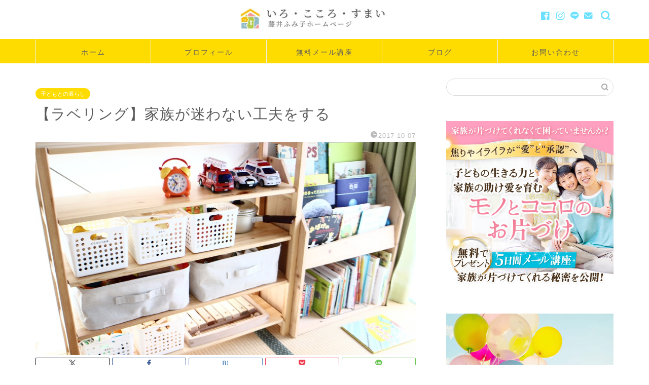

--- FILE ---
content_type: text/html; charset=UTF-8
request_url: https://iro-kokoro-sumai.com/2017/10/07/labeling-2/
body_size: 25162
content:
<!DOCTYPE html>
<html lang="ja">
<head prefix="og: http://ogp.me/ns# fb: http://ogp.me/ns/fb# article: http://ogp.me/ns/article#">
<meta charset="utf-8">
<meta http-equiv="X-UA-Compatible" content="IE=edge">
<meta name="viewport" content="width=device-width, initial-scale=1">
<!-- ここからOGP -->
<meta property="og:type" content="blog">
			<meta property="og:title" content="【ラベリング】家族が迷わない工夫をする｜モノとココロのお片づけ/藤井ふみ子公式サイト">
		<meta property="og:url" content="https://iro-kokoro-sumai.com/2017/10/07/labeling-2/">
			<meta property="og:description" content="こんにちは！ 子どもの「生きる力」と家族の助け愛を育むモノとココロのお片づけ専門家 藤井ふみ子です。 家族みんなが片づけ">
						<meta property="og:image" content="https://iro-kokoro-sumai.com/wp-content/uploads/2017/10/IMG_3826.jpg">
	<meta property="og:site_name" content="モノとココロのお片づけ/藤井ふみ子公式サイト">
<meta property="fb:admins" content="fumikofuj11">
<meta name="twitter:card" content="summary_large_image">
<!-- ここまでOGP --> 

<meta name="description" itemprop="description" content="こんにちは！ 子どもの「生きる力」と家族の助け愛を育むモノとココロのお片づけ専門家 藤井ふみ子です。 家族みんなが片づけ" >
<link rel="canonical" href="https://iro-kokoro-sumai.com/2017/10/07/labeling-2/">
<title>【ラベリング】家族が迷わない工夫をする｜モノとココロのお片づけ/藤井ふみ子公式サイト</title>
<meta name='robots' content='max-image-preview:large' />
	<style>img:is([sizes="auto" i], [sizes^="auto," i]) { contain-intrinsic-size: 3000px 1500px }</style>
	<link rel='dns-prefetch' href='//cdnjs.cloudflare.com' />
<link rel='dns-prefetch' href='//use.fontawesome.com' />
<link rel="alternate" type="application/rss+xml" title="モノとココロのお片づけ/藤井ふみ子公式サイト &raquo; フィード" href="https://iro-kokoro-sumai.com/feed/" />
<link rel="alternate" type="application/rss+xml" title="モノとココロのお片づけ/藤井ふみ子公式サイト &raquo; コメントフィード" href="https://iro-kokoro-sumai.com/comments/feed/" />
<script type="text/javascript">
/* <![CDATA[ */
window._wpemojiSettings = {"baseUrl":"https:\/\/s.w.org\/images\/core\/emoji\/16.0.1\/72x72\/","ext":".png","svgUrl":"https:\/\/s.w.org\/images\/core\/emoji\/16.0.1\/svg\/","svgExt":".svg","source":{"concatemoji":"https:\/\/iro-kokoro-sumai.com\/wp-includes\/js\/wp-emoji-release.min.js?ver=6.8.3"}};
/*! This file is auto-generated */
!function(s,n){var o,i,e;function c(e){try{var t={supportTests:e,timestamp:(new Date).valueOf()};sessionStorage.setItem(o,JSON.stringify(t))}catch(e){}}function p(e,t,n){e.clearRect(0,0,e.canvas.width,e.canvas.height),e.fillText(t,0,0);var t=new Uint32Array(e.getImageData(0,0,e.canvas.width,e.canvas.height).data),a=(e.clearRect(0,0,e.canvas.width,e.canvas.height),e.fillText(n,0,0),new Uint32Array(e.getImageData(0,0,e.canvas.width,e.canvas.height).data));return t.every(function(e,t){return e===a[t]})}function u(e,t){e.clearRect(0,0,e.canvas.width,e.canvas.height),e.fillText(t,0,0);for(var n=e.getImageData(16,16,1,1),a=0;a<n.data.length;a++)if(0!==n.data[a])return!1;return!0}function f(e,t,n,a){switch(t){case"flag":return n(e,"\ud83c\udff3\ufe0f\u200d\u26a7\ufe0f","\ud83c\udff3\ufe0f\u200b\u26a7\ufe0f")?!1:!n(e,"\ud83c\udde8\ud83c\uddf6","\ud83c\udde8\u200b\ud83c\uddf6")&&!n(e,"\ud83c\udff4\udb40\udc67\udb40\udc62\udb40\udc65\udb40\udc6e\udb40\udc67\udb40\udc7f","\ud83c\udff4\u200b\udb40\udc67\u200b\udb40\udc62\u200b\udb40\udc65\u200b\udb40\udc6e\u200b\udb40\udc67\u200b\udb40\udc7f");case"emoji":return!a(e,"\ud83e\udedf")}return!1}function g(e,t,n,a){var r="undefined"!=typeof WorkerGlobalScope&&self instanceof WorkerGlobalScope?new OffscreenCanvas(300,150):s.createElement("canvas"),o=r.getContext("2d",{willReadFrequently:!0}),i=(o.textBaseline="top",o.font="600 32px Arial",{});return e.forEach(function(e){i[e]=t(o,e,n,a)}),i}function t(e){var t=s.createElement("script");t.src=e,t.defer=!0,s.head.appendChild(t)}"undefined"!=typeof Promise&&(o="wpEmojiSettingsSupports",i=["flag","emoji"],n.supports={everything:!0,everythingExceptFlag:!0},e=new Promise(function(e){s.addEventListener("DOMContentLoaded",e,{once:!0})}),new Promise(function(t){var n=function(){try{var e=JSON.parse(sessionStorage.getItem(o));if("object"==typeof e&&"number"==typeof e.timestamp&&(new Date).valueOf()<e.timestamp+604800&&"object"==typeof e.supportTests)return e.supportTests}catch(e){}return null}();if(!n){if("undefined"!=typeof Worker&&"undefined"!=typeof OffscreenCanvas&&"undefined"!=typeof URL&&URL.createObjectURL&&"undefined"!=typeof Blob)try{var e="postMessage("+g.toString()+"("+[JSON.stringify(i),f.toString(),p.toString(),u.toString()].join(",")+"));",a=new Blob([e],{type:"text/javascript"}),r=new Worker(URL.createObjectURL(a),{name:"wpTestEmojiSupports"});return void(r.onmessage=function(e){c(n=e.data),r.terminate(),t(n)})}catch(e){}c(n=g(i,f,p,u))}t(n)}).then(function(e){for(var t in e)n.supports[t]=e[t],n.supports.everything=n.supports.everything&&n.supports[t],"flag"!==t&&(n.supports.everythingExceptFlag=n.supports.everythingExceptFlag&&n.supports[t]);n.supports.everythingExceptFlag=n.supports.everythingExceptFlag&&!n.supports.flag,n.DOMReady=!1,n.readyCallback=function(){n.DOMReady=!0}}).then(function(){return e}).then(function(){var e;n.supports.everything||(n.readyCallback(),(e=n.source||{}).concatemoji?t(e.concatemoji):e.wpemoji&&e.twemoji&&(t(e.twemoji),t(e.wpemoji)))}))}((window,document),window._wpemojiSettings);
/* ]]> */
</script>
<style id='wp-emoji-styles-inline-css' type='text/css'>

	img.wp-smiley, img.emoji {
		display: inline !important;
		border: none !important;
		box-shadow: none !important;
		height: 1em !important;
		width: 1em !important;
		margin: 0 0.07em !important;
		vertical-align: -0.1em !important;
		background: none !important;
		padding: 0 !important;
	}
</style>
<link rel='stylesheet' id='wp-block-library-css' href='https://iro-kokoro-sumai.com/wp-includes/css/dist/block-library/style.min.css?ver=6.8.3' type='text/css' media='all' />
<style id='classic-theme-styles-inline-css' type='text/css'>
/*! This file is auto-generated */
.wp-block-button__link{color:#fff;background-color:#32373c;border-radius:9999px;box-shadow:none;text-decoration:none;padding:calc(.667em + 2px) calc(1.333em + 2px);font-size:1.125em}.wp-block-file__button{background:#32373c;color:#fff;text-decoration:none}
</style>
<style id='global-styles-inline-css' type='text/css'>
:root{--wp--preset--aspect-ratio--square: 1;--wp--preset--aspect-ratio--4-3: 4/3;--wp--preset--aspect-ratio--3-4: 3/4;--wp--preset--aspect-ratio--3-2: 3/2;--wp--preset--aspect-ratio--2-3: 2/3;--wp--preset--aspect-ratio--16-9: 16/9;--wp--preset--aspect-ratio--9-16: 9/16;--wp--preset--color--black: #000000;--wp--preset--color--cyan-bluish-gray: #abb8c3;--wp--preset--color--white: #ffffff;--wp--preset--color--pale-pink: #f78da7;--wp--preset--color--vivid-red: #cf2e2e;--wp--preset--color--luminous-vivid-orange: #ff6900;--wp--preset--color--luminous-vivid-amber: #fcb900;--wp--preset--color--light-green-cyan: #7bdcb5;--wp--preset--color--vivid-green-cyan: #00d084;--wp--preset--color--pale-cyan-blue: #8ed1fc;--wp--preset--color--vivid-cyan-blue: #0693e3;--wp--preset--color--vivid-purple: #9b51e0;--wp--preset--gradient--vivid-cyan-blue-to-vivid-purple: linear-gradient(135deg,rgba(6,147,227,1) 0%,rgb(155,81,224) 100%);--wp--preset--gradient--light-green-cyan-to-vivid-green-cyan: linear-gradient(135deg,rgb(122,220,180) 0%,rgb(0,208,130) 100%);--wp--preset--gradient--luminous-vivid-amber-to-luminous-vivid-orange: linear-gradient(135deg,rgba(252,185,0,1) 0%,rgba(255,105,0,1) 100%);--wp--preset--gradient--luminous-vivid-orange-to-vivid-red: linear-gradient(135deg,rgba(255,105,0,1) 0%,rgb(207,46,46) 100%);--wp--preset--gradient--very-light-gray-to-cyan-bluish-gray: linear-gradient(135deg,rgb(238,238,238) 0%,rgb(169,184,195) 100%);--wp--preset--gradient--cool-to-warm-spectrum: linear-gradient(135deg,rgb(74,234,220) 0%,rgb(151,120,209) 20%,rgb(207,42,186) 40%,rgb(238,44,130) 60%,rgb(251,105,98) 80%,rgb(254,248,76) 100%);--wp--preset--gradient--blush-light-purple: linear-gradient(135deg,rgb(255,206,236) 0%,rgb(152,150,240) 100%);--wp--preset--gradient--blush-bordeaux: linear-gradient(135deg,rgb(254,205,165) 0%,rgb(254,45,45) 50%,rgb(107,0,62) 100%);--wp--preset--gradient--luminous-dusk: linear-gradient(135deg,rgb(255,203,112) 0%,rgb(199,81,192) 50%,rgb(65,88,208) 100%);--wp--preset--gradient--pale-ocean: linear-gradient(135deg,rgb(255,245,203) 0%,rgb(182,227,212) 50%,rgb(51,167,181) 100%);--wp--preset--gradient--electric-grass: linear-gradient(135deg,rgb(202,248,128) 0%,rgb(113,206,126) 100%);--wp--preset--gradient--midnight: linear-gradient(135deg,rgb(2,3,129) 0%,rgb(40,116,252) 100%);--wp--preset--font-size--small: 13px;--wp--preset--font-size--medium: 20px;--wp--preset--font-size--large: 36px;--wp--preset--font-size--x-large: 42px;--wp--preset--spacing--20: 0.44rem;--wp--preset--spacing--30: 0.67rem;--wp--preset--spacing--40: 1rem;--wp--preset--spacing--50: 1.5rem;--wp--preset--spacing--60: 2.25rem;--wp--preset--spacing--70: 3.38rem;--wp--preset--spacing--80: 5.06rem;--wp--preset--shadow--natural: 6px 6px 9px rgba(0, 0, 0, 0.2);--wp--preset--shadow--deep: 12px 12px 50px rgba(0, 0, 0, 0.4);--wp--preset--shadow--sharp: 6px 6px 0px rgba(0, 0, 0, 0.2);--wp--preset--shadow--outlined: 6px 6px 0px -3px rgba(255, 255, 255, 1), 6px 6px rgba(0, 0, 0, 1);--wp--preset--shadow--crisp: 6px 6px 0px rgba(0, 0, 0, 1);}:where(.is-layout-flex){gap: 0.5em;}:where(.is-layout-grid){gap: 0.5em;}body .is-layout-flex{display: flex;}.is-layout-flex{flex-wrap: wrap;align-items: center;}.is-layout-flex > :is(*, div){margin: 0;}body .is-layout-grid{display: grid;}.is-layout-grid > :is(*, div){margin: 0;}:where(.wp-block-columns.is-layout-flex){gap: 2em;}:where(.wp-block-columns.is-layout-grid){gap: 2em;}:where(.wp-block-post-template.is-layout-flex){gap: 1.25em;}:where(.wp-block-post-template.is-layout-grid){gap: 1.25em;}.has-black-color{color: var(--wp--preset--color--black) !important;}.has-cyan-bluish-gray-color{color: var(--wp--preset--color--cyan-bluish-gray) !important;}.has-white-color{color: var(--wp--preset--color--white) !important;}.has-pale-pink-color{color: var(--wp--preset--color--pale-pink) !important;}.has-vivid-red-color{color: var(--wp--preset--color--vivid-red) !important;}.has-luminous-vivid-orange-color{color: var(--wp--preset--color--luminous-vivid-orange) !important;}.has-luminous-vivid-amber-color{color: var(--wp--preset--color--luminous-vivid-amber) !important;}.has-light-green-cyan-color{color: var(--wp--preset--color--light-green-cyan) !important;}.has-vivid-green-cyan-color{color: var(--wp--preset--color--vivid-green-cyan) !important;}.has-pale-cyan-blue-color{color: var(--wp--preset--color--pale-cyan-blue) !important;}.has-vivid-cyan-blue-color{color: var(--wp--preset--color--vivid-cyan-blue) !important;}.has-vivid-purple-color{color: var(--wp--preset--color--vivid-purple) !important;}.has-black-background-color{background-color: var(--wp--preset--color--black) !important;}.has-cyan-bluish-gray-background-color{background-color: var(--wp--preset--color--cyan-bluish-gray) !important;}.has-white-background-color{background-color: var(--wp--preset--color--white) !important;}.has-pale-pink-background-color{background-color: var(--wp--preset--color--pale-pink) !important;}.has-vivid-red-background-color{background-color: var(--wp--preset--color--vivid-red) !important;}.has-luminous-vivid-orange-background-color{background-color: var(--wp--preset--color--luminous-vivid-orange) !important;}.has-luminous-vivid-amber-background-color{background-color: var(--wp--preset--color--luminous-vivid-amber) !important;}.has-light-green-cyan-background-color{background-color: var(--wp--preset--color--light-green-cyan) !important;}.has-vivid-green-cyan-background-color{background-color: var(--wp--preset--color--vivid-green-cyan) !important;}.has-pale-cyan-blue-background-color{background-color: var(--wp--preset--color--pale-cyan-blue) !important;}.has-vivid-cyan-blue-background-color{background-color: var(--wp--preset--color--vivid-cyan-blue) !important;}.has-vivid-purple-background-color{background-color: var(--wp--preset--color--vivid-purple) !important;}.has-black-border-color{border-color: var(--wp--preset--color--black) !important;}.has-cyan-bluish-gray-border-color{border-color: var(--wp--preset--color--cyan-bluish-gray) !important;}.has-white-border-color{border-color: var(--wp--preset--color--white) !important;}.has-pale-pink-border-color{border-color: var(--wp--preset--color--pale-pink) !important;}.has-vivid-red-border-color{border-color: var(--wp--preset--color--vivid-red) !important;}.has-luminous-vivid-orange-border-color{border-color: var(--wp--preset--color--luminous-vivid-orange) !important;}.has-luminous-vivid-amber-border-color{border-color: var(--wp--preset--color--luminous-vivid-amber) !important;}.has-light-green-cyan-border-color{border-color: var(--wp--preset--color--light-green-cyan) !important;}.has-vivid-green-cyan-border-color{border-color: var(--wp--preset--color--vivid-green-cyan) !important;}.has-pale-cyan-blue-border-color{border-color: var(--wp--preset--color--pale-cyan-blue) !important;}.has-vivid-cyan-blue-border-color{border-color: var(--wp--preset--color--vivid-cyan-blue) !important;}.has-vivid-purple-border-color{border-color: var(--wp--preset--color--vivid-purple) !important;}.has-vivid-cyan-blue-to-vivid-purple-gradient-background{background: var(--wp--preset--gradient--vivid-cyan-blue-to-vivid-purple) !important;}.has-light-green-cyan-to-vivid-green-cyan-gradient-background{background: var(--wp--preset--gradient--light-green-cyan-to-vivid-green-cyan) !important;}.has-luminous-vivid-amber-to-luminous-vivid-orange-gradient-background{background: var(--wp--preset--gradient--luminous-vivid-amber-to-luminous-vivid-orange) !important;}.has-luminous-vivid-orange-to-vivid-red-gradient-background{background: var(--wp--preset--gradient--luminous-vivid-orange-to-vivid-red) !important;}.has-very-light-gray-to-cyan-bluish-gray-gradient-background{background: var(--wp--preset--gradient--very-light-gray-to-cyan-bluish-gray) !important;}.has-cool-to-warm-spectrum-gradient-background{background: var(--wp--preset--gradient--cool-to-warm-spectrum) !important;}.has-blush-light-purple-gradient-background{background: var(--wp--preset--gradient--blush-light-purple) !important;}.has-blush-bordeaux-gradient-background{background: var(--wp--preset--gradient--blush-bordeaux) !important;}.has-luminous-dusk-gradient-background{background: var(--wp--preset--gradient--luminous-dusk) !important;}.has-pale-ocean-gradient-background{background: var(--wp--preset--gradient--pale-ocean) !important;}.has-electric-grass-gradient-background{background: var(--wp--preset--gradient--electric-grass) !important;}.has-midnight-gradient-background{background: var(--wp--preset--gradient--midnight) !important;}.has-small-font-size{font-size: var(--wp--preset--font-size--small) !important;}.has-medium-font-size{font-size: var(--wp--preset--font-size--medium) !important;}.has-large-font-size{font-size: var(--wp--preset--font-size--large) !important;}.has-x-large-font-size{font-size: var(--wp--preset--font-size--x-large) !important;}
:where(.wp-block-post-template.is-layout-flex){gap: 1.25em;}:where(.wp-block-post-template.is-layout-grid){gap: 1.25em;}
:where(.wp-block-columns.is-layout-flex){gap: 2em;}:where(.wp-block-columns.is-layout-grid){gap: 2em;}
:root :where(.wp-block-pullquote){font-size: 1.5em;line-height: 1.6;}
</style>
<link rel='stylesheet' id='contact-form-7-css' href='https://iro-kokoro-sumai.com/wp-content/plugins/contact-form-7/includes/css/styles.css?ver=6.1.2' type='text/css' media='all' />
<link rel='stylesheet' id='parent-style-css' href='https://iro-kokoro-sumai.com/wp-content/themes/jin/style.css?ver=6.8.3' type='text/css' media='all' />
<link rel='stylesheet' id='theme-style-css' href='https://iro-kokoro-sumai.com/wp-content/themes/jin-child/style.css?ver=6.8.3' type='text/css' media='all' />
<link rel='stylesheet' id='fontawesome-style-css' href='https://use.fontawesome.com/releases/v5.6.3/css/all.css?ver=6.8.3' type='text/css' media='all' />
<link rel='stylesheet' id='swiper-style-css' href='https://cdnjs.cloudflare.com/ajax/libs/Swiper/4.0.7/css/swiper.min.css?ver=6.8.3' type='text/css' media='all' />
<script type="text/javascript" src="https://iro-kokoro-sumai.com/wp-includes/js/jquery/jquery.min.js?ver=3.7.1" id="jquery-core-js"></script>
<script type="text/javascript" src="https://iro-kokoro-sumai.com/wp-includes/js/jquery/jquery-migrate.min.js?ver=3.4.1" id="jquery-migrate-js"></script>
<link rel="https://api.w.org/" href="https://iro-kokoro-sumai.com/wp-json/" /><link rel="alternate" title="JSON" type="application/json" href="https://iro-kokoro-sumai.com/wp-json/wp/v2/posts/888" /><link rel='shortlink' href='https://iro-kokoro-sumai.com/?p=888' />
<link rel="alternate" title="oEmbed (JSON)" type="application/json+oembed" href="https://iro-kokoro-sumai.com/wp-json/oembed/1.0/embed?url=https%3A%2F%2Firo-kokoro-sumai.com%2F2017%2F10%2F07%2Flabeling-2%2F" />
<link rel="alternate" title="oEmbed (XML)" type="text/xml+oembed" href="https://iro-kokoro-sumai.com/wp-json/oembed/1.0/embed?url=https%3A%2F%2Firo-kokoro-sumai.com%2F2017%2F10%2F07%2Flabeling-2%2F&#038;format=xml" />
<!-- HFCM by 99 Robots - Snippet # 2: Googleアナリティクス -->
<!-- Global site tag (gtag.js) - Google Analytics -->
<script async src="https://www.googletagmanager.com/gtag/js?id=G-BBM2YQTM6W"></script>
<script>
  window.dataLayer = window.dataLayer || [];
  function gtag(){dataLayer.push(arguments);}
  gtag('js', new Date());

  gtag('config', 'G-BBM2YQTM6W');
</script>
<!-- /end HFCM by 99 Robots -->
<!-- HFCM by 99 Robots - Snippet # 4: Facebook Pixel -->
<!-- Facebook Pixel Code -->
	<script>
		!function (f, b, e, v, n, t, s) {
			if (f.fbq) return; n = f.fbq = function () {
				n.callMethod ?
					n.callMethod.apply(n, arguments) : n.queue.push(arguments)
			};
			if (!f._fbq) f._fbq = n; n.push = n; n.loaded = !0; n.version = '2.0';
			n.queue = []; t = b.createElement(e); t.async = !0;
			t.src = v; s = b.getElementsByTagName(e)[0];
			s.parentNode.insertBefore(t, s)
		}(window, document, 'script',
			'https://connect.facebook.net/en_US/fbevents.js');
		fbq('init', '2572804536372631');
		fbq('track', 'PageView');
	</script>
<!-- /end HFCM by 99 Robots -->
<!-- HFCM by 99 Robots - Snippet # 7: GooglePMAX広告スペニットLP -->
<!-- Google tag (gtag.js) -->
<script async src="https://www.googletagmanager.com/gtag/js?id=AW-11238064620"></script>
<script>
  window.dataLayer = window.dataLayer || [];
  function gtag(){dataLayer.push(arguments);}
  gtag('js', new Date());

  gtag('config', 'AW-11238064620');
</script>

<!-- /end HFCM by 99 Robots -->
<!-- HFCM by 99 Robots - Snippet # 8: Googleタグ5日間メール講座FB広告 -->
<!-- Google Tag Manager -->
<script>(function(w,d,s,l,i){w[l]=w[l]||[];w[l].push({'gtm.start':
new Date().getTime(),event:'gtm.js'});var f=d.getElementsByTagName(s)[0],
j=d.createElement(s),dl=l!='dataLayer'?'&l='+l:'';j.async=true;j.src=
'https://www.googletagmanager.com/gtm.js?id='+i+dl;f.parentNode.insertBefore(j,f);
})(window,document,'script','dataLayer','GTM-52GRDRF');</script>
<!-- End Google Tag Manager -->
<!-- /end HFCM by 99 Robots -->
	<style type="text/css">
		#wrapper {
			background-color: #ffffff;
			background-image: url();
					}

		.related-entry-headline-text span:before,
		#comment-title span:before,
		#reply-title span:before {
			background-color: #6de1ff;
			border-color: #6de1ff !important;
		}

		#breadcrumb:after,
		#page-top a {
			background-color: #ffffa5;
		}

		footer {
			background-color: #ffffa5;
		}

		.footer-inner a,
		#copyright,
		#copyright-center {
			border-color: #353535 !important;
			color: #353535 !important;
		}

		#footer-widget-area {
			border-color: #353535 !important;
		}

		.page-top-footer a {
			color: #ffffa5 !important;
		}

		#breadcrumb ul li,
		#breadcrumb ul li a {
			color: #ffffa5 !important;
		}

		body,
		a,
		a:link,
		a:visited,
		.my-profile,
		.widgettitle,
		.tabBtn-mag label {
			color: #5b5b5b;
		}

		a:hover {
			color: #33ccff;
		}

		.widget_nav_menu ul>li>a:before,
		.widget_categories ul>li>a:before,
		.widget_pages ul>li>a:before,
		.widget_recent_entries ul>li>a:before,
		.widget_archive ul>li>a:before,
		.widget_archive form:after,
		.widget_categories form:after,
		.widget_nav_menu ul>li>ul.sub-menu>li>a:before,
		.widget_categories ul>li>.children>li>a:before,
		.widget_pages ul>li>.children>li>a:before,
		.widget_nav_menu ul>li>ul.sub-menu>li>ul.sub-menu li>a:before,
		.widget_categories ul>li>.children>li>.children li>a:before,
		.widget_pages ul>li>.children>li>.children li>a:before {
			color: #6de1ff;
		}

		.widget_nav_menu ul .sub-menu .sub-menu li a:before {
			background-color: #5b5b5b !important;
		}

		.d--labeling-act-border {
			border-color: rgba(91, 91, 91, 0.18);
		}

		.c--labeling-act.d--labeling-act-solid {
			background-color: rgba(91, 91, 91, 0.06);
		}

		.a--labeling-act {
			color: rgba(91, 91, 91, 0.6);
		}

		.a--labeling-small-act span {
			background-color: rgba(91, 91, 91, 0.21);
		}

		.c--labeling-act.d--labeling-act-strong {
			background-color: rgba(91, 91, 91, 0.045);
		}

		.d--labeling-act-strong .a--labeling-act {
			color: rgba(91, 91, 91, 0.75);
		}


		footer .footer-widget,
		footer .footer-widget a,
		footer .footer-widget ul li,
		.footer-widget.widget_nav_menu ul>li>a:before,
		.footer-widget.widget_categories ul>li>a:before,
		.footer-widget.widget_recent_entries ul>li>a:before,
		.footer-widget.widget_pages ul>li>a:before,
		.footer-widget.widget_archive ul>li>a:before,
		footer .widget_tag_cloud .tagcloud a:before {
			color: #353535 !important;
			border-color: #353535 !important;
		}

		footer .footer-widget .widgettitle {
			color: #353535 !important;
			border-color: #ffdc00 !important;
		}

		footer .widget_nav_menu ul .children .children li a:before,
		footer .widget_categories ul .children .children li a:before,
		footer .widget_nav_menu ul .sub-menu .sub-menu li a:before {
			background-color: #353535 !important;
		}

		#drawernav a:hover,
		.post-list-title,
		#prev-next p,
		#toc_container .toc_list li a {
			color: #5b5b5b !important;
		}

		#header-box {
			background-color: #ffffff;
		}

		@media (min-width: 768px) {

			#header-box .header-box10-bg:before,
			#header-box .header-box11-bg:before {
				border-radius: 2px;
			}
		}

		@media (min-width: 768px) {
			.top-image-meta {
				margin-top: calc(35px - 30px);
			}
		}

		@media (min-width: 1200px) {
			.top-image-meta {
				margin-top: calc(35px);
			}
		}

		.pickup-contents:before {
			background-color: #ffffff !important;
		}

		.main-image-text {
			color: #383838;
		}

		.main-image-text-sub {
			color: #383838;
		}

		@media (min-width: 481px) {
			#site-info {
				padding-top: 15px !important;
				padding-bottom: 15px !important;
			}
		}

		#site-info span a {
			color: #f4f4f4 !important;
		}

		#headmenu .headsns .line a svg {
			fill: #6de1ff !important;
		}

		#headmenu .headsns a,
		#headmenu {
			color: #6de1ff !important;
			border-color: #6de1ff !important;
		}

		.profile-follow .line-sns a svg {
			fill: #6de1ff !important;
		}

		.profile-follow .line-sns a:hover svg {
			fill: #ffdc00 !important;
		}

		.profile-follow a {
			color: #6de1ff !important;
			border-color: #6de1ff !important;
		}

		.profile-follow a:hover,
		#headmenu .headsns a:hover {
			color: #ffdc00 !important;
			border-color: #ffdc00 !important;
		}

		.search-box:hover {
			color: #ffdc00 !important;
			border-color: #ffdc00 !important;
		}

		#header #headmenu .headsns .line a:hover svg {
			fill: #ffdc00 !important;
		}

		.cps-icon-bar,
		#navtoggle:checked+.sp-menu-open .cps-icon-bar {
			background-color: #f4f4f4;
		}

		#nav-container {
			background-color: #ffdc00;
		}

		.menu-box .menu-item svg {
			fill: #5b5b5b;
		}

		#drawernav ul.menu-box>li>a,
		#drawernav2 ul.menu-box>li>a,
		#drawernav3 ul.menu-box>li>a,
		#drawernav4 ul.menu-box>li>a,
		#drawernav5 ul.menu-box>li>a,
		#drawernav ul.menu-box>li.menu-item-has-children:after,
		#drawernav2 ul.menu-box>li.menu-item-has-children:after,
		#drawernav3 ul.menu-box>li.menu-item-has-children:after,
		#drawernav4 ul.menu-box>li.menu-item-has-children:after,
		#drawernav5 ul.menu-box>li.menu-item-has-children:after {
			color: #5b5b5b !important;
		}

		#drawernav ul.menu-box li a,
		#drawernav2 ul.menu-box li a,
		#drawernav3 ul.menu-box li a,
		#drawernav4 ul.menu-box li a,
		#drawernav5 ul.menu-box li a {
			font-size: 14px !important;
		}

		#drawernav3 ul.menu-box>li {
			color: #5b5b5b !important;
		}

		#drawernav4 .menu-box>.menu-item>a:after,
		#drawernav3 .menu-box>.menu-item>a:after,
		#drawernav .menu-box>.menu-item>a:after {
			background-color: #5b5b5b !important;
		}

		#drawernav2 .menu-box>.menu-item:hover,
		#drawernav5 .menu-box>.menu-item:hover {
			border-top-color: #6de1ff !important;
		}

		.cps-info-bar a {
			background-color: #ffcd44 !important;
		}

		@media (min-width: 768px) {
			.post-list-mag .post-list-item:not(:nth-child(2n)) {
				margin-right: 2.6%;
			}
		}

		@media (min-width: 768px) {

			#tab-1:checked~.tabBtn-mag li [for="tab-1"]:after,
			#tab-2:checked~.tabBtn-mag li [for="tab-2"]:after,
			#tab-3:checked~.tabBtn-mag li [for="tab-3"]:after,
			#tab-4:checked~.tabBtn-mag li [for="tab-4"]:after {
				border-top-color: #6de1ff !important;
			}

			.tabBtn-mag label {
				border-bottom-color: #6de1ff !important;
			}
		}

		#tab-1:checked~.tabBtn-mag li [for="tab-1"],
		#tab-2:checked~.tabBtn-mag li [for="tab-2"],
		#tab-3:checked~.tabBtn-mag li [for="tab-3"],
		#tab-4:checked~.tabBtn-mag li [for="tab-4"],
		#prev-next a.next:after,
		#prev-next a.prev:after,
		.more-cat-button a:hover span:before {
			background-color: #6de1ff !important;
		}


		.swiper-slide .post-list-cat,
		.post-list-mag .post-list-cat,
		.post-list-mag3col .post-list-cat,
		.post-list-mag-sp1col .post-list-cat,
		.swiper-pagination-bullet-active,
		.pickup-cat,
		.post-list .post-list-cat,
		#breadcrumb .bcHome a:hover span:before,
		.popular-item:nth-child(1) .pop-num,
		.popular-item:nth-child(2) .pop-num,
		.popular-item:nth-child(3) .pop-num {
			background-color: #ffdc00 !important;
		}

		.sidebar-btn a,
		.profile-sns-menu {
			background-color: #ffdc00 !important;
		}

		.sp-sns-menu a,
		.pickup-contents-box a:hover .pickup-title {
			border-color: #6de1ff !important;
			color: #6de1ff !important;
		}

		.pickup-image:after {
			display: none;
		}

		.pro-line svg {
			fill: #6de1ff !important;
		}

		.cps-post-cat a,
		.meta-cat,
		.popular-cat {
			background-color: #ffdc00 !important;
			border-color: #ffdc00 !important;
		}

		.tagicon,
		.tag-box a,
		#toc_container .toc_list>li,
		#toc_container .toc_title {
			color: #6de1ff !important;
		}

		.widget_tag_cloud a::before {
			color: #5b5b5b !important;
		}

		.tag-box a,
		#toc_container:before {
			border-color: #6de1ff !important;
		}

		.cps-post-cat a:hover {
			color: #33ccff !important;
		}

		.pagination li:not([class*="current"]) a:hover,
		.widget_tag_cloud a:hover {
			background-color: #6de1ff !important;
		}

		.pagination li:not([class*="current"]) a:hover {
			opacity: 0.5 !important;
		}

		.pagination li.current a {
			background-color: #6de1ff !important;
			border-color: #6de1ff !important;
		}

		.nextpage a:hover span {
			color: #6de1ff !important;
			border-color: #6de1ff !important;
		}

		.cta-content:before {
			background-color: #ffffff !important;
		}

		.cta-text,
		.info-title {
			color: #472525 !important;
		}

		#footer-widget-area.footer_style1 .widgettitle {
			border-color: #ffdc00 !important;
		}

		.sidebar_style1 .widgettitle,
		.sidebar_style5 .widgettitle {
			border-color: #6de1ff !important;
		}

		.sidebar_style2 .widgettitle,
		.sidebar_style4 .widgettitle,
		.sidebar_style6 .widgettitle,
		#home-bottom-widget .widgettitle,
		#home-top-widget .widgettitle,
		#post-bottom-widget .widgettitle,
		#post-top-widget .widgettitle {
			background-color: #6de1ff !important;
		}

		#home-bottom-widget .widget_search .search-box input[type="submit"],
		#home-top-widget .widget_search .search-box input[type="submit"],
		#post-bottom-widget .widget_search .search-box input[type="submit"],
		#post-top-widget .widget_search .search-box input[type="submit"] {
			background-color: #ffdc00 !important;
		}

		.tn-logo-size {
			font-size: 30% !important;
		}

		@media (min-width: 481px) {
			.tn-logo-size img {
				width: calc(30%*0.5) !important;
			}
		}

		@media (min-width: 768px) {
			.tn-logo-size img {
				width: calc(30%*2.2) !important;
			}
		}

		@media (min-width: 1200px) {
			.tn-logo-size img {
				width: 30% !important;
			}
		}

		.sp-logo-size {
			font-size: 80% !important;
		}

		.sp-logo-size img {
			width: 80% !important;
		}

		.cps-post-main ul>li:before,
		.cps-post-main ol>li:before {
			background-color: #ffdc00 !important;
		}

		.profile-card .profile-title {
			background-color: #6de1ff !important;
		}

		.profile-card {
			border-color: #6de1ff !important;
		}

		.cps-post-main a {
			color: #008db7;
		}

		.cps-post-main .marker {
			background: -webkit-linear-gradient(transparent 0%, #fcfc99 0%);
			background: linear-gradient(transparent 0%, #fcfc99 0%);
		}

		.cps-post-main .marker2 {
			background: -webkit-linear-gradient(transparent 0%, #ffc6c6 0%);
			background: linear-gradient(transparent 0%, #ffc6c6 0%);
		}

		.cps-post-main .jic-sc {
			color: #6de1ff;
		}


		.simple-box1 {
			border-color: #ef9b9b !important;
		}

		.simple-box2 {
			border-color: #ffcd44 !important;
		}

		.simple-box3 {
			border-color: #b5e28a !important;
		}

		.simple-box4 {
			border-color: #7badd8 !important;
		}

		.simple-box4:before {
			background-color: #7badd8;
		}

		.simple-box5 {
			border-color: #e896c7 !important;
		}

		.simple-box5:before {
			background-color: #e896c7;
		}

		.simple-box6 {
			background-color: #fffdef !important;
		}

		.simple-box7 {
			border-color: #def1f9 !important;
		}

		.simple-box7:before {
			background-color: #def1f9 !important;
		}

		.simple-box8 {
			border-color: #96ddc1 !important;
		}

		.simple-box8:before {
			background-color: #96ddc1 !important;
		}

		.simple-box9:before {
			background-color: #e1c0e8 !important;
		}

		.simple-box9:after {
			border-color: #e1c0e8 #e1c0e8 #ffffff #ffffff !important;
		}

		.kaisetsu-box1:before,
		.kaisetsu-box1-title {
			background-color: #ffb49e !important;
		}

		.kaisetsu-box2 {
			border-color: #89c2f4 !important;
		}

		.kaisetsu-box2-title {
			background-color: #89c2f4 !important;
		}

		.kaisetsu-box4 {
			border-color: #ea91a9 !important;
		}

		.kaisetsu-box4-title {
			background-color: #ea91a9 !important;
		}

		.kaisetsu-box5:before {
			background-color: #57b3ba !important;
		}

		.kaisetsu-box5-title {
			background-color: #57b3ba !important;
		}

		.concept-box1 {
			border-color: #85db8f !important;
		}

		.concept-box1:after {
			background-color: #85db8f !important;
		}

		.concept-box1:before {
			content: "ポイント" !important;
			color: #85db8f !important;
		}

		.concept-box2 {
			border-color: #f7cf6a !important;
		}

		.concept-box2:after {
			background-color: #f7cf6a !important;
		}

		.concept-box2:before {
			content: "注意点" !important;
			color: #f7cf6a !important;
		}

		.concept-box3 {
			border-color: #86cee8 !important;
		}

		.concept-box3:after {
			background-color: #86cee8 !important;
		}

		.concept-box3:before {
			content: "良い例" !important;
			color: #86cee8 !important;
		}

		.concept-box4 {
			border-color: #ed8989 !important;
		}

		.concept-box4:after {
			background-color: #ed8989 !important;
		}

		.concept-box4:before {
			content: "悪い例" !important;
			color: #ed8989 !important;
		}

		.concept-box5 {
			border-color: #9e9e9e !important;
		}

		.concept-box5:after {
			background-color: #9e9e9e !important;
		}

		.concept-box5:before {
			content: "参考" !important;
			color: #9e9e9e !important;
		}

		.concept-box6 {
			border-color: #8eaced !important;
		}

		.concept-box6:after {
			background-color: #8eaced !important;
		}

		.concept-box6:before {
			content: "メモ" !important;
			color: #8eaced !important;
		}

		.innerlink-box1,
		.blog-card {
			border-color: #73bc9b !important;
		}

		.innerlink-box1-title {
			background-color: #73bc9b !important;
			border-color: #73bc9b !important;
		}

		.innerlink-box1:before,
		.blog-card-hl-box {
			background-color: #73bc9b !important;
		}

		.concept-box1:before,
		.concept-box2:before,
		.concept-box3:before,
		.concept-box4:before,
		.concept-box5:before,
		.concept-box6:before {
			background-color: #ffffff;
			background-image: url();
		}

		.concept-box1:after,
		.concept-box2:after,
		.concept-box3:after,
		.concept-box4:after,
		.concept-box5:after,
		.concept-box6:after {
			border-color: #ffffff;
			border-image: url() 27 23 / 50px 30px / 1rem round space0 / 5px 5px;
		}

		.jin-ac-box01-title::after {
			color: #6de1ff;
		}

		.color-button01 a,
		.color-button01 a:hover,
		.color-button01:before {
			background-color: #9acd32 !important;
		}

		.top-image-btn-color a,
		.top-image-btn-color a:hover,
		.top-image-btn-color:before {
			background-color: #9acd32 !important;
		}

		.color-button02 a,
		.color-button02 a:hover,
		.color-button02:before {
			background-color: #a0522d !important;
		}

		.color-button01-big a,
		.color-button01-big a:hover,
		.color-button01-big:before {
			background-color: #9acd32 !important;
		}

		.color-button01-big a,
		.color-button01-big:before {
			border-radius: 20px !important;
		}

		.color-button01-big a {
			padding-top: 20px !important;
			padding-bottom: 20px !important;
		}

		.color-button02-big a,
		.color-button02-big a:hover,
		.color-button02-big:before {
			background-color: #a0522d !important;
		}

		.color-button02-big a,
		.color-button02-big:before {
			border-radius: 20px !important;
		}

		.color-button02-big a {
			padding-top: 20px !important;
			padding-bottom: 20px !important;
		}

		.color-button01-big {
			width: 75% !important;
		}

		.color-button02-big {
			width: 75% !important;
		}

		.top-image-btn-color:before,
		.color-button01:before,
		.color-button02:before,
		.color-button01-big:before,
		.color-button02-big:before {
			bottom: -1px;
			left: -1px;
			width: 100%;
			height: 100%;
			border-radius: 6px;
			box-shadow: 0px 1px 5px 0px rgba(0, 0, 0, 0.25);
			-webkit-transition: all .4s;
			transition: all .4s;
		}

		.top-image-btn-color a:hover,
		.color-button01 a:hover,
		.color-button02 a:hover,
		.color-button01-big a:hover,
		.color-button02-big a:hover {
			-webkit-transform: translateY(2px);
			transform: translateY(2px);
			-webkit-filter: brightness(0.95);
			filter: brightness(0.95);
		}

		.top-image-btn-color:hover:before,
		.color-button01:hover:before,
		.color-button02:hover:before,
		.color-button01-big:hover:before,
		.color-button02-big:hover:before {
			-webkit-transform: translateY(2px);
			transform: translateY(2px);
			box-shadow: none !important;
		}

		.h2-style01 h2,
		.h2-style02 h2:before,
		.h2-style03 h2,
		.h2-style04 h2:before,
		.h2-style05 h2,
		.h2-style07 h2:before,
		.h2-style07 h2:after,
		.h3-style03 h3:before,
		.h3-style02 h3:before,
		.h3-style05 h3:before,
		.h3-style07 h3:before,
		.h2-style08 h2:after,
		.h2-style10 h2:before,
		.h2-style10 h2:after,
		.h3-style02 h3:after,
		.h4-style02 h4:before {
			background-color: #6de1ff !important;
		}

		.h3-style01 h3,
		.h3-style04 h3,
		.h3-style05 h3,
		.h3-style06 h3,
		.h4-style01 h4,
		.h2-style02 h2,
		.h2-style08 h2,
		.h2-style08 h2:before,
		.h2-style09 h2,
		.h4-style03 h4 {
			border-color: #6de1ff !important;
		}

		.h2-style05 h2:before {
			border-top-color: #6de1ff !important;
		}

		.h2-style06 h2:before,
		.sidebar_style3 .widgettitle:after {
			background-image: linear-gradient(-45deg,
					transparent 25%,
					#6de1ff 25%,
					#6de1ff 50%,
					transparent 50%,
					transparent 75%,
					#6de1ff 75%,
					#6de1ff);
		}

		.jin-h2-icons.h2-style02 h2 .jic:before,
		.jin-h2-icons.h2-style04 h2 .jic:before,
		.jin-h2-icons.h2-style06 h2 .jic:before,
		.jin-h2-icons.h2-style07 h2 .jic:before,
		.jin-h2-icons.h2-style08 h2 .jic:before,
		.jin-h2-icons.h2-style09 h2 .jic:before,
		.jin-h2-icons.h2-style10 h2 .jic:before,
		.jin-h3-icons.h3-style01 h3 .jic:before,
		.jin-h3-icons.h3-style02 h3 .jic:before,
		.jin-h3-icons.h3-style03 h3 .jic:before,
		.jin-h3-icons.h3-style04 h3 .jic:before,
		.jin-h3-icons.h3-style05 h3 .jic:before,
		.jin-h3-icons.h3-style06 h3 .jic:before,
		.jin-h3-icons.h3-style07 h3 .jic:before,
		.jin-h4-icons.h4-style01 h4 .jic:before,
		.jin-h4-icons.h4-style02 h4 .jic:before,
		.jin-h4-icons.h4-style03 h4 .jic:before,
		.jin-h4-icons.h4-style04 h4 .jic:before {
			color: #6de1ff;
		}

		@media all and (-ms-high-contrast:none) {

			*::-ms-backdrop,
			.color-button01:before,
			.color-button02:before,
			.color-button01-big:before,
			.color-button02-big:before {
				background-color: #595857 !important;
			}
		}

		.jin-lp-h2 h2,
		.jin-lp-h2 h2 {
			background-color: transparent !important;
			border-color: transparent !important;
			color: #5b5b5b !important;
		}

		.jincolumn-h3style2 {
			border-color: #6de1ff !important;
		}

		.jinlph2-style1 h2:first-letter {
			color: #6de1ff !important;
		}

		.jinlph2-style2 h2,
		.jinlph2-style3 h2 {
			border-color: #6de1ff !important;
		}

		.jin-photo-title .jin-fusen1-down,
		.jin-photo-title .jin-fusen1-even,
		.jin-photo-title .jin-fusen1-up {
			border-left-color: #6de1ff;
		}

		.jin-photo-title .jin-fusen2,
		.jin-photo-title .jin-fusen3 {
			background-color: #6de1ff;
		}

		.jin-photo-title .jin-fusen2:before,
		.jin-photo-title .jin-fusen3:before {
			border-top-color: #6de1ff;
		}

		.has-huge-font-size {
			font-size: 42px !important;
		}

		.has-large-font-size {
			font-size: 36px !important;
		}

		.has-medium-font-size {
			font-size: 20px !important;
		}

		.has-normal-font-size {
			font-size: 16px !important;
		}

		.has-small-font-size {
			font-size: 13px !important;
		}
	</style>
<link rel="icon" href="https://iro-kokoro-sumai.com/wp-content/uploads/2017/11/cropped-ロゴ家のみ-32x32.png" sizes="32x32" />
<link rel="icon" href="https://iro-kokoro-sumai.com/wp-content/uploads/2017/11/cropped-ロゴ家のみ-192x192.png" sizes="192x192" />
<link rel="apple-touch-icon" href="https://iro-kokoro-sumai.com/wp-content/uploads/2017/11/cropped-ロゴ家のみ-180x180.png" />
<meta name="msapplication-TileImage" content="https://iro-kokoro-sumai.com/wp-content/uploads/2017/11/cropped-ロゴ家のみ-270x270.png" />
		<style type="text/css" id="wp-custom-css">
			/***プロフィールボタン***/
.profile_link a{
display:block;
text-align:center;
padding:8px 10px;
background:#c59ee2;/*ボタンカラー変更*/
width:50%;
margin:0 auto;
margin-top:20px;
border-radius:20px;
border:3px double #fff;
font-size: .75rem;
color:#fff;
}
.profile_link a:hover{
opacity:0.75;
color:#fff;
}
.my-profile{
border: solid 1px #c59ee2;
}


/*ブログカードのリンク色変更*/
@media (min-width: 768px){
.blog-card-title {
    color: #4a8fb3;
    text-decoration: underline;
	}}
.blog-card-title {
    color: #4a8fb3;
    text-decoration: underline;
	}

/*記事概要テキスト大きめ*/
.post-list.basicstyle .post-list-item .post-list-inner .post-list-desc{
font-size:0.8em;
}

		</style>
			
<!--カエレバCSS-->
<!--アプリーチCSS-->

<!-- Google Tag Manager -->
<script>(function(w,d,s,l,i){w[l]=w[l]||[];w[l].push({'gtm.start':
new Date().getTime(),event:'gtm.js'});var f=d.getElementsByTagName(s)[0],
j=d.createElement(s),dl=l!='dataLayer'?'&l='+l:'';j.async=true;j.src=
'https://www.googletagmanager.com/gtm.js?id='+i+dl;f.parentNode.insertBefore(j,f);
})(window,document,'script','dataLayer','GTM-TQ7FRT4');</script>
<!-- End Google Tag Manager -->


<script data-ad-client="ca-pub-7847130000165431" async src="https://pagead2.googlesyndication.com/pagead/js/adsbygoogle.js"></script>
<meta name="facebook-domain-verification" content="w0ijqzohsdt4m4g6le8yvtgi6u72np" />

<!--fontawesome-->
<script src="https://kit.fontawesome.com/bf371dd7be.js" crossorigin="anonymous"></script>

<!-- Google tag (gtag.js) -->
<script async src="https://www.googletagmanager.com/gtag/js?id=AW-11238064620"></script>
<script>
  window.dataLayer = window.dataLayer || [];
  function gtag(){dataLayer.push(arguments);}
  gtag('js', new Date());

  gtag('config', 'AW-11238064620');
</script>

<!-- Meta Pixel Code -->
<script>
!function(f,b,e,v,n,t,s)
{if(f.fbq)return;n=f.fbq=function(){n.callMethod?
n.callMethod.apply(n,arguments):n.queue.push(arguments)};
if(!f._fbq)f._fbq=n;n.push=n;n.loaded=!0;n.version='2.0';
n.queue=[];t=b.createElement(e);t.async=!0;
t.src=v;s=b.getElementsByTagName(e)[0];
s.parentNode.insertBefore(t,s)}(window, document,'script',
'https://connect.facebook.net/en_US/fbevents.js');
fbq('init', '2572804536372631');
fbq('track', 'PageView');
</script>
<noscript><img height="1" width="1" style="display:none"
src="https://www.facebook.com/tr?id=2572804536372631&ev=PageView&noscript=1"
/></noscript>
<!-- End Meta Pixel Code -->
</head>
<body class="wp-singular post-template-default single single-post postid-888 single-format-standard wp-theme-jin wp-child-theme-jin-child" id="nofont-style">
<div id="wrapper">

		
	<div id="scroll-content" class="animate-off">
	
		<!--ヘッダー-->

								
<div id="header-box" class="tn_on header-box animate-off">
	<div id="header" class="header-type2 header animate-off">
		
		<div id="site-info" class="ef">
							<span class="tn-logo-size"><a href='https://iro-kokoro-sumai.com/' title='モノとココロのお片づけ/藤井ふみ子公式サイト' rel='home'><img src='https://iro-kokoro-sumai.com/wp-content/uploads/2021/01/WPlogo800100fumiko.jpg' alt='子育ても人生も全てがうまくいく魔法のお片づけ3stepレッスン「いろ・こころ・すまい」公式サイトロゴ画像'></a></span>
					</div>

	
				<div id="headmenu">
			<span class="headsns tn_sns_on">
													<span class="facebook">
					<a href="https://www.facebook.com/fumikofuj11"><i class="jic-type jin-ifont-facebook" aria-hidden="true"></i></a>
					</span>
													<span class="instagram">
					<a href="https://www.instagram.com/fujii.fumiko/"><i class="jic-type jin-ifont-instagram" aria-hidden="true"></i></a>
					</span>
									
									<span class="line">
						<a href="https://line.me/R/ti/p/%40olg7566i" target="_blank"><i class="jic-type jin-ifont-line" aria-hidden="true"></i></a>
					</span>
													<span class="jin-contact">
					<a href="https://iro-kokoro-sumai.com/contact/"><i class="jic-type jin-ifont-mail" aria-hidden="true"></i></a>
					</span>
					

			</span>
			<span class="headsearch tn_search_on">
				<form class="search-box" role="search" method="get" id="searchform" action="https://iro-kokoro-sumai.com/">
	<input type="search" placeholder="" class="text search-text" value="" name="s" id="s">
	<input type="submit" id="searchsubmit" value="&#xe931;">
</form>
			</span>
		</div>
		
	</div>
	
		
</div>


		
	<!--グローバルナビゲーション layout1-->
				<div id="nav-container" class="header-style4-animate animate-off">
			<div id="drawernav2" class="ef">
				<nav class="fixed-content"><ul class="menu-box"><li class="menu-item menu-item-type-custom menu-item-object-custom menu-item-home menu-item-4865"><a href="https://iro-kokoro-sumai.com">ホーム</a></li>
<li class="menu-item menu-item-type-post_type menu-item-object-page menu-item-4867"><a href="https://iro-kokoro-sumai.com/profile/">プロフィール</a></li>
<li class="menu-item menu-item-type-custom menu-item-object-custom menu-item-3675"><a href="https://ut.iro-kokoro-sumai.com/p/LP_si1?ftid=GD6yJ1zarIju">無料メール講座</a></li>
<li class="menu-item menu-item-type-custom menu-item-object-custom menu-item-home menu-item-2318"><a href="https://iro-kokoro-sumai.com/">ブログ</a></li>
<li class="menu-item menu-item-type-post_type menu-item-object-page menu-item-1998"><a href="https://iro-kokoro-sumai.com/contact/">お問い合わせ</a></li>
</ul></nav>			</div>
		</div>
				<!--グローバルナビゲーション layout1-->
	
			<!--ヘッダー画像-->
																				<!--ヘッダー画像-->
			
		<!--ヘッダー-->

		<div class="clearfix"></div>

			
														
		
	<div id="contents">

		<!--メインコンテンツ-->
			<main id="main-contents" class="main-contents article_style2 animate-off" itemprop="mainContentOfPage">
				
								
				<section class="cps-post-box hentry">
																	<article class="cps-post">
							<header class="cps-post-header">
																<span class="cps-post-cat category-living_with_children" itemprop="keywords"><a href="https://iro-kokoro-sumai.com/category/life/living_with_children/" style="background-color:!important;">子どもとの暮らし</a></span>
																								<h1 class="cps-post-title entry-title" itemprop="headline">【ラベリング】家族が迷わない工夫をする</h1>
								<div class="cps-post-meta vcard">
									<span class="writer fn" itemprop="author" itemscope itemtype="https://schema.org/Person"><span itemprop="name">藤井 ふみ子</span></span>
									<span class="cps-post-date-box">
											<span class="cps-post-date"><i class="jic jin-ifont-watch" aria-hidden="true"></i>&nbsp;<time class="entry-date date published updated" datetime="2017-10-07T13:15:26+09:00">2017-10-07</time></span>
									</span>
								</div>
								
							</header>
																																													<div class="cps-post-thumb jin-thumb-original" itemscope itemtype="https://schema.org/ImageObject">
												<img src="https://iro-kokoro-sumai.com/wp-content/uploads/2017/10/IMG_3826.jpg" class="attachment-large_size size-large_size wp-post-image" alt="" width ="864" height ="486" decoding="async" fetchpriority="high" srcset="https://iro-kokoro-sumai.com/wp-content/uploads/2017/10/IMG_3826.jpg 864w, https://iro-kokoro-sumai.com/wp-content/uploads/2017/10/IMG_3826-300x169.jpg 300w, https://iro-kokoro-sumai.com/wp-content/uploads/2017/10/IMG_3826-768x432.jpg 768w, https://iro-kokoro-sumai.com/wp-content/uploads/2017/10/IMG_3826-320x180.jpg 320w, https://iro-kokoro-sumai.com/wp-content/uploads/2017/10/IMG_3826.jpg 856w" sizes="(max-width: 864px) 100vw, 864px" />											</div>
																																																										<div class="share-top sns-design-type02">
	<div class="sns-top">
		<ol>
			<!--ツイートボタン-->
							<li class="twitter"><a href="https://twitter.com/share?url=https%3A%2F%2Firo-kokoro-sumai.com%2F2017%2F10%2F07%2Flabeling-2%2F&text=%E3%80%90%E3%83%A9%E3%83%99%E3%83%AA%E3%83%B3%E3%82%B0%E3%80%91%E5%AE%B6%E6%97%8F%E3%81%8C%E8%BF%B7%E3%82%8F%E3%81%AA%E3%81%84%E5%B7%A5%E5%A4%AB%E3%82%92%E3%81%99%E3%82%8B - モノとココロのお片づけ/藤井ふみ子公式サイト"><i class="jic jin-ifont-twitter"></i></a>
				</li>
						<!--Facebookボタン-->
							<li class="facebook">
				<a href="https://www.facebook.com/sharer.php?src=bm&u=https%3A%2F%2Firo-kokoro-sumai.com%2F2017%2F10%2F07%2Flabeling-2%2F&t=%E3%80%90%E3%83%A9%E3%83%99%E3%83%AA%E3%83%B3%E3%82%B0%E3%80%91%E5%AE%B6%E6%97%8F%E3%81%8C%E8%BF%B7%E3%82%8F%E3%81%AA%E3%81%84%E5%B7%A5%E5%A4%AB%E3%82%92%E3%81%99%E3%82%8B - モノとココロのお片づけ/藤井ふみ子公式サイト" onclick="javascript:window.open(this.href, '', 'menubar=no,toolbar=no,resizable=yes,scrollbars=yes,height=300,width=600');return false;"><i class="jic jin-ifont-facebook-t" aria-hidden="true"></i></a>
				</li>
						<!--はてブボタン-->
							<li class="hatebu">
				<a href="https://b.hatena.ne.jp/add?mode=confirm&url=https%3A%2F%2Firo-kokoro-sumai.com%2F2017%2F10%2F07%2Flabeling-2%2F" onclick="javascript:window.open(this.href, '', 'menubar=no,toolbar=no,resizable=yes,scrollbars=yes,height=400,width=510');return false;" ><i class="font-hatena"></i></a>
				</li>
						<!--Poketボタン-->
							<li class="pocket">
				<a href="https://getpocket.com/edit?url=https%3A%2F%2Firo-kokoro-sumai.com%2F2017%2F10%2F07%2Flabeling-2%2F&title=%E3%80%90%E3%83%A9%E3%83%99%E3%83%AA%E3%83%B3%E3%82%B0%E3%80%91%E5%AE%B6%E6%97%8F%E3%81%8C%E8%BF%B7%E3%82%8F%E3%81%AA%E3%81%84%E5%B7%A5%E5%A4%AB%E3%82%92%E3%81%99%E3%82%8B - モノとココロのお片づけ/藤井ふみ子公式サイト"><i class="jic jin-ifont-pocket" aria-hidden="true"></i></a>
				</li>
							<li class="line">
				<a href="https://line.me/R/msg/text/?https%3A%2F%2Firo-kokoro-sumai.com%2F2017%2F10%2F07%2Flabeling-2%2F"><i class="jic jin-ifont-line" aria-hidden="true"></i></a>
				</li>
		</ol>
	</div>
</div>
<div class="clearfix"></div>
															
							
							<div class="cps-post-main-box">
								<div class="cps-post-main   jin-h4-icons jin-bookmarkicon-h4 h2-style03 h3-style04 h4-style04 entry-content l-size m-size-sp" itemprop="articleBody">

									<div class="clearfix"></div>
	
									
<p>こんにちは！</p>



<p>子どもの「生きる力」と<br>家族の助け愛を育む<br>モノとココロのお片づけ専門家</p>



<p>藤井ふみ子です。</p>



<h2 class="wp-block-heading">家族みんなが片づけられるように</h2>



<p><br>９月頭に出産したのですが<br>入院している間の上の子の世話を<br>義両親＆実母にお願いしました。</p>



<p>出産準備って色々ありますよね。<br>２人目とはいえ、<br>慣れるというものでもないので<br>今回も少しずつ進めていました。<br><br><br>そんな準備のなかで、<br>今回私が頑張ったのが<br>「ラベリング」なんです。<br><br><br>「え？ラベリングって…<br> 専門家だから当たり前じゃない？」<br><br><br>と思われたかもしれませんね。<br><br>もちろん、ラベリングはしています。<br><br>今回したのは「追加」のラベリング。<br><br><br>子どもと、母親不在の環境で子どもと<br>過ごすことになる大人のために<br>やりましたよ～～～（＾＾９</p>



<figure class="wp-block-image"><img decoding="async" width="864" height="486" src="https://iro-kokoro-sumai.com/wp-content/uploads/2017/10/IMG_3826.jpg" alt="" class="wp-image-889" srcset="https://iro-kokoro-sumai.com/wp-content/uploads/2017/10/IMG_3826.jpg 864w, https://iro-kokoro-sumai.com/wp-content/uploads/2017/10/IMG_3826-300x169.jpg 300w, https://iro-kokoro-sumai.com/wp-content/uploads/2017/10/IMG_3826-768x432.jpg 768w, https://iro-kokoro-sumai.com/wp-content/uploads/2017/10/IMG_3826-320x180.jpg 320w, https://iro-kokoro-sumai.com/wp-content/uploads/2017/10/IMG_3826.jpg 856w" sizes="(max-width: 864px) 100vw, 864px" /></figure>



<p>わが家のおもちゃ棚です。<br><br>こんな感じで見た目も悪くないし<br>子どもも片づけられる仕組みが<br>作れていましたが、<br><br>実は大きな問題がひとつ。</p>



<p><span class="marker2"><strong>子どもと私は</strong><br><strong>おもちゃの定位置が</strong><br><strong>わかっているけれど、</strong><br><br><strong>義両親、実母、夫はわからない。</strong><br><strong>もしくは曖昧。</strong><br></span><br>という問題です。<br><br><br>大原則として、子どもは<br>「片づけてね」の一言では<br>片づけてくれません。<br><br><br>幼い子どもほど、<br>お片づけという「行動」を促すために、<br>大人が丁寧にかかわる必要があります。<br><br><br>でも、<br>大人が場所をわかっていないと、<br>上手な声かけができませんよね。</p>



<p><br><strong>子ども「これはどこにお片づけするの？」<br>大人「･･････（わからない）」</strong><br></p>



<p>こんなことでは、<br>子どもにお片づけを教えることは<br>不可能なわけで（笑）<br></p>



<p>ということで、<br>スムーズなお片づけのために…<br><br>そしてなにより私が<br>安心して入院するために、<br>追加ラベルをテプラで作成しました。</p>



<figure class="wp-block-image"><img decoding="async" width="486" height="864" src="https://iro-kokoro-sumai.com/wp-content/uploads/2017/08/IMG_3822.jpg" alt="" class="wp-image-824"/></figure>



<p>余談ですが「印刷」ボタンを<br>子どもに押してもらうことで、<br>子どもも興味津々でした♪</p>



<figure class="wp-block-image"><img loading="lazy" decoding="async" width="864" height="486" src="https://iro-kokoro-sumai.com/wp-content/uploads/2017/08/IMG_3848.jpg" alt="" class="wp-image-827" srcset="https://iro-kokoro-sumai.com/wp-content/uploads/2017/08/IMG_3848.jpg 864w, https://iro-kokoro-sumai.com/wp-content/uploads/2017/08/IMG_3848-300x169.jpg 300w, https://iro-kokoro-sumai.com/wp-content/uploads/2017/08/IMG_3848-768x432.jpg 768w, https://iro-kokoro-sumai.com/wp-content/uploads/2017/08/IMG_3848-320x180.jpg 320w, https://iro-kokoro-sumai.com/wp-content/uploads/2017/08/IMG_3848.jpg 856w" sizes="auto, (max-width: 864px) 100vw, 864px" /></figure>



<p>今まで<strong>マスキングテープ＆手書き</strong>だった<br>カゴのラベルも念願のテプラにして･･･</p>



<figure class="wp-block-image"><img loading="lazy" decoding="async" width="864" height="486" src="https://iro-kokoro-sumai.com/wp-content/uploads/2017/08/IMG_3847.jpg" alt="" class="wp-image-826" srcset="https://iro-kokoro-sumai.com/wp-content/uploads/2017/08/IMG_3847.jpg 864w, https://iro-kokoro-sumai.com/wp-content/uploads/2017/08/IMG_3847-300x169.jpg 300w, https://iro-kokoro-sumai.com/wp-content/uploads/2017/08/IMG_3847-768x432.jpg 768w, https://iro-kokoro-sumai.com/wp-content/uploads/2017/08/IMG_3847-320x180.jpg 320w, https://iro-kokoro-sumai.com/wp-content/uploads/2017/08/IMG_3847.jpg 856w" sizes="auto, (max-width: 864px) 100vw, 864px" /></figure>



<p><strong>カゴを戻す棚の部分にも</strong><br><strong>同じラベルを貼りました。</strong></p>



<p>子どもがおもちゃで遊ぶときは、<br>カゴごと棚から出すことの方が多いです。<br><br>後で戻す場所が<br>わからなくなってしまうんですよね。<br><br>（厳密に言うと、<br>　子ども本人は覚えています。<br>　大人がね～～･･･）<br></p>



<p><br>このブログを書いているいま、<br>私はもう退院していますが、<br>このラベリングのおかげで<br>今のお片づけもスムーズです。<br><br></p>



<h2 class="wp-block-heading">ラベリングの目的と効果</h2>



<p><br>ラベリングを何のためにするのか？<br><br><br>それは<br>「定位置をわかりやすく表示するため」です。<br><br><br>おもちゃは、このカゴへ。<br><br>このカゴは、あの棚へ。<br><br><br><br>ラベリングが次にする行動を<br>示してくれるので、<br>「これ、どこだったかな？」と<br>思い出す負担が減ります。<br><br><br>お片づけの必要性を<br>感じていない子どものモノほど、<br><br>そして、お片づけが苦手な人が<br>所有するモノほど…<br><br>「表示する」というラベリングは<br>大きな効果を発揮してくれます。<br><br><br>ぜひ、あなたのお家のラベリングも<br>見直してみてくださいね♪<br></p>
									
																		
									
																		
									
									
									<div class="clearfix"></div>
<div class="adarea-box">
	</div>
									
																		<div class="related-ad-unit-area"></div>
																		
																			<div class="share sns-design-type02">
	<div class="sns">
		<ol>
			<!--ツイートボタン-->
							<li class="twitter"><a href="https://twitter.com/share?url=https%3A%2F%2Firo-kokoro-sumai.com%2F2017%2F10%2F07%2Flabeling-2%2F&text=%E3%80%90%E3%83%A9%E3%83%99%E3%83%AA%E3%83%B3%E3%82%B0%E3%80%91%E5%AE%B6%E6%97%8F%E3%81%8C%E8%BF%B7%E3%82%8F%E3%81%AA%E3%81%84%E5%B7%A5%E5%A4%AB%E3%82%92%E3%81%99%E3%82%8B - モノとココロのお片づけ/藤井ふみ子公式サイト"><i class="jic jin-ifont-twitter"></i></a>
				</li>
						<!--Facebookボタン-->
							<li class="facebook">
				<a href="https://www.facebook.com/sharer.php?src=bm&u=https%3A%2F%2Firo-kokoro-sumai.com%2F2017%2F10%2F07%2Flabeling-2%2F&t=%E3%80%90%E3%83%A9%E3%83%99%E3%83%AA%E3%83%B3%E3%82%B0%E3%80%91%E5%AE%B6%E6%97%8F%E3%81%8C%E8%BF%B7%E3%82%8F%E3%81%AA%E3%81%84%E5%B7%A5%E5%A4%AB%E3%82%92%E3%81%99%E3%82%8B - モノとココロのお片づけ/藤井ふみ子公式サイト" onclick="javascript:window.open(this.href, '', 'menubar=no,toolbar=no,resizable=yes,scrollbars=yes,height=300,width=600');return false;"><i class="jic jin-ifont-facebook-t" aria-hidden="true"></i></a>
				</li>
						<!--はてブボタン-->
							<li class="hatebu">
				<a href="https://b.hatena.ne.jp/add?mode=confirm&url=https%3A%2F%2Firo-kokoro-sumai.com%2F2017%2F10%2F07%2Flabeling-2%2F" onclick="javascript:window.open(this.href, '', 'menubar=no,toolbar=no,resizable=yes,scrollbars=yes,height=400,width=510');return false;" ><i class="font-hatena"></i></a>
				</li>
						<!--Poketボタン-->
							<li class="pocket">
				<a href="https://getpocket.com/edit?url=https%3A%2F%2Firo-kokoro-sumai.com%2F2017%2F10%2F07%2Flabeling-2%2F&title=%E3%80%90%E3%83%A9%E3%83%99%E3%83%AA%E3%83%B3%E3%82%B0%E3%80%91%E5%AE%B6%E6%97%8F%E3%81%8C%E8%BF%B7%E3%82%8F%E3%81%AA%E3%81%84%E5%B7%A5%E5%A4%AB%E3%82%92%E3%81%99%E3%82%8B - モノとココロのお片づけ/藤井ふみ子公式サイト"><i class="jic jin-ifont-pocket" aria-hidden="true"></i></a>
				</li>
							<li class="line">
				<a href="https://line.me/R/msg/text/?https%3A%2F%2Firo-kokoro-sumai.com%2F2017%2F10%2F07%2Flabeling-2%2F"><i class="jic jin-ifont-line" aria-hidden="true"></i></a>
				</li>
		</ol>
	</div>
</div>

																		
									

									<section class="cta-content">
					<span class="info-title">講座の募集はメルマガでしています</span>
					<div class="cta-text">
					<p><span style="font-size: 1em; letter-spacing: 0.05em;">お部屋や心を整えて、毎日を自然体で暮らしたいと望む女性のための、 モノとココロのお片づけに役立つ情報をメルマガでお届けしています。<br />
</span><strong>＜現在は『5日間無料メール講座』を公開中＞</strong><br />
<a href="https://ut.iro-kokoro-sumai.com/p/E48PI81tRTkv?ftid=Kw7MMkuP5O4q" target="_blank" rel="noopener"><strong>こちら</strong></a>からご登録ください。</p>
<p><a href="https://ut.iro-kokoro-sumai.com/p/E48PI81tRTkv?ftid=Kw7MMkuP5O4q" target="_blank" rel="noopener"><img loading="lazy" decoding="async" class="alignnone wp-image-19921 size-large" src="https://iro-kokoro-sumai.com/wp-content/uploads/2023/08/5151910-a-01-lph-d-444-070-1024x576.jpg" alt="" width="1024" height="576" srcset="https://iro-kokoro-sumai.com/wp-content/uploads/2023/08/5151910-a-01-lph-d-444-070-1024x576.jpg 1024w, https://iro-kokoro-sumai.com/wp-content/uploads/2023/08/5151910-a-01-lph-d-444-070-300x169.jpg 300w, https://iro-kokoro-sumai.com/wp-content/uploads/2023/08/5151910-a-01-lph-d-444-070-768x432.jpg 768w, https://iro-kokoro-sumai.com/wp-content/uploads/2023/08/5151910-a-01-lph-d-444-070-1536x864.jpg 1536w, https://iro-kokoro-sumai.com/wp-content/uploads/2023/08/5151910-a-01-lph-d-444-070-320x180.jpg 320w, https://iro-kokoro-sumai.com/wp-content/uploads/2023/08/5151910-a-01-lph-d-444-070-640x360.jpg 640w, https://iro-kokoro-sumai.com/wp-content/uploads/2023/08/5151910-a-01-lph-d-444-070-1280x720.jpg 1280w, https://iro-kokoro-sumai.com/wp-content/uploads/2023/08/5151910-a-01-lph-d-444-070.jpg 1920w, https://iro-kokoro-sumai.com/wp-content/uploads/2023/08/5151910-a-01-lph-d-444-070-1024x576.jpg 856w" sizes="auto, (max-width: 1024px) 100vw, 1024px" /></a></p>
					</div>
				</section>
												
								</div>
							</div>
						</article>
						
														</section>
				
								
																
								
<div class="toppost-list-box-simple">
<section class="related-entry-section toppost-list-box-inner">
		<div class="related-entry-headline">
		<div class="related-entry-headline-text ef"><span class="fa-headline"><i class="jic jin-ifont-post" aria-hidden="true"></i>関連記事</span></div>
	</div>
						<div class="post-list-mag3col-slide related-slide">
			<div class="swiper-container2">
				<ul class="swiper-wrapper">
					<li class="swiper-slide">
	<article class="post-list-item" itemscope itemtype="https://schema.org/BlogPosting">
		<a class="post-list-link" rel="bookmark" href="https://iro-kokoro-sumai.com/2017/03/21/%e3%81%8a%e7%9d%80%e6%9b%bf%e3%81%88%e3%83%90%e3%83%88%e3%83%ab%e3%80%81%e7%b5%82%e7%84%89%e3%81%ab%e5%90%91%e3%81%8b%e3%81%86%e3%81%8b%e3%82%82%ef%bd%9e%e2%99%aa/" itemprop='mainEntityOfPage'>
			<div class="post-list-inner">
				<div class="post-list-thumb" itemprop="image" itemscope itemtype="https://schema.org/ImageObject">
																		<img src="https://iro-kokoro-sumai.com/wp-content/uploads/2019/02/3f456ac98fdde149b136a31b8bf439c9_m.jpg" width="235" height="132" alt="no image" />
							<meta itemprop="url" content="https://iro-kokoro-sumai.com/wp-content/themes/jin/img/noimg320.png">
							<meta itemprop="width" content="320">
							<meta itemprop="height" content="180">
															</div>
				<div class="post-list-meta vcard">
										<span class="post-list-cat category-living_with_children" style="background-color:!important;" itemprop="keywords">子どもとの暮らし</span>
					
					<h2 class="post-list-title entry-title" itemprop="headline">お着替えバトル、終焉に向かうかも？</h2>
											<span class="post-list-date date updated ef" itemprop="datePublished dateModified" datetime="2017-03-21" content="2017-03-21">2017-03-21</span>
					
					<span class="writer fn" itemprop="author" itemscope itemtype="https://schema.org/Person"><span itemprop="name">藤井 ふみ子</span></span>

					<div class="post-list-publisher" itemprop="publisher" itemscope itemtype="https://schema.org/Organization">
						<span itemprop="logo" itemscope itemtype="https://schema.org/ImageObject">
							<span itemprop="url">https://iro-kokoro-sumai.com/wp-content/uploads/2021/01/WPlogo800100fumiko.jpg</span>
						</span>
						<span itemprop="name">モノとココロのお片づけ/藤井ふみ子公式サイト</span>
					</div>
				</div>
			</div>
		</a>
	</article>
</li>					<li class="swiper-slide">
	<article class="post-list-item" itemscope itemtype="https://schema.org/BlogPosting">
		<a class="post-list-link" rel="bookmark" href="https://iro-kokoro-sumai.com/2019/10/09/magic-word/" itemprop='mainEntityOfPage'>
			<div class="post-list-inner">
				<div class="post-list-thumb" itemprop="image" itemscope itemtype="https://schema.org/ImageObject">
																		<img src="https://iro-kokoro-sumai.com/wp-content/uploads/2019/10/123-640x360.jpg" class="attachment-small_size size-small_size wp-post-image" alt="" width ="235" height ="132" decoding="async" loading="lazy" />							<meta itemprop="url" content="https://iro-kokoro-sumai.com/wp-content/uploads/2019/10/123-640x360.jpg">
							<meta itemprop="width" content="320">
							<meta itemprop="height" content="180">
															</div>
				<div class="post-list-meta vcard">
										<span class="post-list-cat category-okataduke_of_child" style="background-color:!important;" itemprop="keywords">子どもの片づけ</span>
					
					<h2 class="post-list-title entry-title" itemprop="headline">子どものモノを整理するときの魔法の声かけ</h2>
											<span class="post-list-date date updated ef" itemprop="datePublished dateModified" datetime="2019-10-09" content="2019-10-09">2019-10-09</span>
					
					<span class="writer fn" itemprop="author" itemscope itemtype="https://schema.org/Person"><span itemprop="name">藤井 ふみ子</span></span>

					<div class="post-list-publisher" itemprop="publisher" itemscope itemtype="https://schema.org/Organization">
						<span itemprop="logo" itemscope itemtype="https://schema.org/ImageObject">
							<span itemprop="url">https://iro-kokoro-sumai.com/wp-content/uploads/2021/01/WPlogo800100fumiko.jpg</span>
						</span>
						<span itemprop="name">モノとココロのお片づけ/藤井ふみ子公式サイト</span>
					</div>
				</div>
			</div>
		</a>
	</article>
</li>						</ul>
				<div class="swiper-pagination"></div>
				<div class="swiper-button-prev"></div>
				<div class="swiper-button-next"></div>
			</div>
		</div>
			</section>
</div>
<div class="clearfix"></div>
	

									
				
				
					<div id="prev-next" class="clearfix">
		
					<a class="prev" href="https://iro-kokoro-sumai.com/2017/10/05/%e3%80%90%e8%b2%b7%e3%81%84%e7%89%a9%e2%86%92%e5%b8%b0%e5%ae%85%e3%80%91%e3%81%99%e3%81%90%e3%81%ab%e3%81%99%e3%82%8b%e3%81%93%e3%81%a8%e3%80%82/" title="【買い物→帰宅】すぐにすること。">
				<div class="metabox">
											<img src="https://iro-kokoro-sumai.com/wp-content/themes/jin/img/noimg320.png" width="151" height="85" alt="NO IMAGE" title="NO IMAGE" />
										
					<p>【買い物→帰宅】すぐにすること。</p>
				</div>
			</a>
		

					<a class="next" href="https://iro-kokoro-sumai.com/2017/10/09/bousai/" title="【保存食？おやつ？】井村屋の「えいようかん」食べてみました">
				<div class="metabox">
					<p>【保存食？おやつ？】井村屋の「えいようかん」食べてみました</p>

											<img src="https://iro-kokoro-sumai.com/wp-content/themes/jin/img/noimg320.png" width="151" height="85" alt="NO IMAGE" title="NO IMAGE" />
									</div>
			</a>
		
	</div>
	<div class="clearfix"></div>
			</main>

		<!--サイドバー-->
<div id="sidebar" class="sideber sidebar_style3 animate-off" role="complementary" itemscope itemtype="https://schema.org/WPSideBar">
		
	<div id="search-2" class="widget widget_search"><form class="search-box" role="search" method="get" id="searchform" action="https://iro-kokoro-sumai.com/">
	<input type="search" placeholder="" class="text search-text" value="" name="s" id="s">
	<input type="submit" id="searchsubmit" value="&#xe931;">
</form>
</div><div id="block-28" class="widget widget_block widget_media_image">
<figure class="wp-block-image size-full"><a href="https://ut.iro-kokoro-sumai.com/p/LP_si1?ftid=JKoJRIHNkncO" target="_blank" rel=" noreferrer noopener"><img loading="lazy" decoding="async" width="500" height="500" src="https://iro-kokoro-sumai.com/wp-content/uploads/2025/06/モバイルテスト3-1.jpg" alt="" class="wp-image-19925"/></a></figure>
</div><div id="block-24" class="widget widget_block widget_media_image">
<figure class="wp-block-image size-full"><a href="https://stand.fm/channels/646c0bce0b5e6b2d87dcebb4" target="_blank" rel=" noreferrer noopener"><img loading="lazy" decoding="async" width="600" height="600" src="https://iro-kokoro-sumai.com/wp-content/uploads/2023/11/standFM01_600.jpg" alt="" class="wp-image-18919"/></a></figure>
</div><div id="block-13" class="widget widget_block widget_media_image">
<figure class="wp-block-image"><a href="https://www.youtube.com/watch?v=m6i-SBfQ62I" target="_blank" rel="noopener"><img loading="lazy" decoding="async" width="300" height="300" src="https://iro-kokoro-sumai.com/wp-content/uploads/2022/09/rt_seiri-300x300.jpeg" alt="" class="wp-image-12976"/></a></figure>
</div><div id="text-25" class="widget widget_text"><div class="widgettitle ef">好評発売中：電子書籍</div>			<div class="textwidget"><p><strong>『しなやかで強い心と考える力を育む／０歳から小学生のおもちゃの片づけ』<br />
</strong></p>
<p>Amazonランキングで２２冠を達成！<br />
<a href="https://amzn.to/3fWLTJ3" target="_blank" rel="noopener"><img loading="lazy" decoding="async" class="aligncenter wp-image-8739 size-medium" src="https://iro-kokoro-sumai.com/wp-content/uploads/2022/01/amazon_orange-300x43.jpg" alt="" width="300" height="43" /></a></p>
<p><a href="https://amzn.to/3fWLTJ3" target="_blank" rel="noopener"><img loading="lazy" decoding="async" class="alignnone wp-image-9239 size-medium" src="https://iro-kokoro-sumai.com/wp-content/uploads/2021/05/Kindle400-188x300.jpg" alt="" width="188" height="300" /></a>​<br />
​<br />
​<br />
・「実用・工作・趣味」売れ筋ランキング１位獲得<br />
・「実用・工作・趣味」新着ランキング１位獲得<br />
・「幼児教育」新着ランキング１位獲得<br />
・「幼児教育」売れ筋ランキング４位獲得<br />
・「絵本・児童書」新着ランキング１位獲得</p>
<p>その他、キャンペーンでは「女性学」「常識・マナー」「生活情報」「インテリア」などでも上位に。<br />
​<br />
購読特典で３つのお片づけ解説動画つきです。<br />
おもちゃのお片づけでお悩みの方はぜひお手に取ってください。<br />
​<br />
Amazonで好評発売中<br />
⇒　<a href="https://amzn.to/3fWLTJ3" target="_blank" rel="noopener noreferrer">https://amzn.to/3fWLTJ3</a></p>
<p><a href="https://amzn.to/3fWLTJ3" target="_blank" rel="noopener"><img loading="lazy" decoding="async" class="aligncenter wp-image-8739 size-medium" src="https://iro-kokoro-sumai.com/wp-content/uploads/2022/01/amazon_orange-300x43.jpg" alt="" width="300" height="43" /></a></p>
</div>
		</div><div id="widget-profile-5" class="widget widget-profile">		<div class="my-profile">
			<div class="myjob">モノとココロのお片づけ専門家</div>
			<div class="myname">藤井ふみ子</div>
			<div class="my-profile-thumb">		
				<a href="https://iro-kokoro-sumai.com/profile/"><img src="https://iro-kokoro-sumai.com/wp-content/uploads/2020/12/10801080-1-e1606797009998-150x150.jpg" alt="" width="110" height="110" /></a>
			</div>
			<div class="myintro">たった３つの質問をするだけで<br>
捨てられない潜在意識にある<br>
ブロックを見つけ出し<br>
<br>
訪問なし、<br>
お部屋に招くことなく<br>
身につけられる<br>
『お片づけマインド』を通して<br>
<br>
子どもの生きる力と<br>
家族の助け愛を育む
<br><br>
モノとココロのお片づけ専門家</div>
						<div class="profile-sns-menu">
				<div class="profile-sns-menu-title ef">＼ Follow me ／</div>
				<ul>
															<li class="pro-fb"><a href="https://www.facebook.com/fumikofuj11" target="_blank"><i class="jic-type jin-ifont-facebook" aria-hidden="true"></i></a></li>
															<li class="pro-insta"><a href="https://www.instagram.com/fujii.fumiko/" target="_blank"><i class="jic-type jin-ifont-instagram" aria-hidden="true"></i></a></li>
																				<li class="pro-line"><a href="https://line.me/R/ti/p/%40olg7566i" target="_blank"><i class="jic-type jin-ifont-line" aria-hidden="true"></i></a></li>
															<li class="pro-contact"><a href="https://iro-kokoro-sumai.com/contact/" target="_blank"><i class="jic-type jin-ifont-mail" aria-hidden="true"></i></a></li>
									</ul>
			</div>
			<style type="text/css">
				.my-profile{
										padding-bottom: 85px;
									}
			</style>
					</div>
		</div><div id="text-20" class="widget widget_text">			<div class="textwidget"><p><a href="https://iro-kokoro-sumai.com/profile/">詳しいプロフィール・活動実績はこちら</a></p>
<p>日々こんなモノたちと暮らしています<br />
<a href="https://room.rakuten.co.jp/irokokorosumai/items" target="_blank" rel="noopener"><img loading="lazy" decoding="async" class="alignnone size-full wp-image-14002" src="https://iro-kokoro-sumai.com/wp-content/uploads/2022/11/myroom_banner.png" alt="" width="270" height="50" /></a></p>
</div>
		</div><div id="categories-2" class="widget widget_categories"><div class="widgettitle ef">カテゴリー</div>
			<ul>
					<li class="cat-item cat-item-53"><a href="https://iro-kokoro-sumai.com/category/isd_personality_psychology/">ISD個性心理学</a>
</li>
	<li class="cat-item cat-item-90"><a href="https://iro-kokoro-sumai.com/category/customers_voice/">お客様の声</a>
<ul class='children'>
	<li class="cat-item cat-item-154"><a href="https://iro-kokoro-sumai.com/category/customers_voice/%e8%a6%aa%e3%83%bb%e5%ad%90%e3%81%ae%e7%89%87%e3%81%a5%e3%81%91%e3%82%a4%e3%83%b3%e3%82%b9%e3%83%88%e3%83%a9%e3%82%af%e3%82%bf%e3%83%bc/">親・子の片づけインストラクター</a>
</li>
	<li class="cat-item cat-item-39"><a href="https://iro-kokoro-sumai.com/category/customers_voice/seminar_reports/">開催報告</a>
</li>
</ul>
</li>
	<li class="cat-item cat-item-113"><a href="https://iro-kokoro-sumai.com/category/%e3%81%8a%e7%89%87%e3%81%a5%e3%81%91/">お片づけ</a>
<ul class='children'>
	<li class="cat-item cat-item-173"><a href="https://iro-kokoro-sumai.com/category/%e3%81%8a%e7%89%87%e3%81%a5%e3%81%91/%e3%81%8a%e7%89%87%e3%81%a5%e3%81%91%e3%83%9e%e3%82%a4%e3%83%b3%e3%83%89%e3%82%bb%e3%83%83%e3%83%88/">お片づけマインドセット</a>
</li>
	<li class="cat-item cat-item-114"><a href="https://iro-kokoro-sumai.com/category/%e3%81%8a%e7%89%87%e3%81%a5%e3%81%91/%e5%8f%8e%e7%b4%8d%e3%81%ae%e3%81%93%e3%81%a8/">収納のこと</a>
</li>
	<li class="cat-item cat-item-10"><a href="https://iro-kokoro-sumai.com/category/%e3%81%8a%e7%89%87%e3%81%a5%e3%81%91/okataduke_of_child/">子どもの片づけ</a>
</li>
	<li class="cat-item cat-item-134"><a href="https://iro-kokoro-sumai.com/category/%e3%81%8a%e7%89%87%e3%81%a5%e3%81%91/%e6%95%b4%e7%90%86%e3%81%ae%e3%81%93%e3%81%a8/">整理のこと</a>
</li>
	<li class="cat-item cat-item-168"><a href="https://iro-kokoro-sumai.com/category/%e3%81%8a%e7%89%87%e3%81%a5%e3%81%91/%e7%89%87%e3%81%a5%e3%81%8b%e3%81%aa%e3%81%84%e5%8e%9f%e5%9b%a0/">片づかない原因</a>
</li>
	<li class="cat-item cat-item-67"><a href="https://iro-kokoro-sumai.com/category/%e3%81%8a%e7%89%87%e3%81%a5%e3%81%91/kataduke_hint/">片づけのヒント</a>
</li>
</ul>
</li>
	<li class="cat-item cat-item-31"><a href="https://iro-kokoro-sumai.com/category/notice/">お知らせ</a>
</li>
	<li class="cat-item cat-item-177"><a href="https://iro-kokoro-sumai.com/category/%e3%82%b3%e3%83%9f%e3%83%a5%e3%83%8b%e3%82%b1%e3%83%bc%e3%82%b7%e3%83%a7%e3%83%b3/">コミュニケーション</a>
</li>
	<li class="cat-item cat-item-178"><a href="https://iro-kokoro-sumai.com/category/%e3%83%92%e3%83%97%e3%83%8e%e3%83%8a%e3%83%83%e3%82%b8%e4%bc%9a%e8%a9%b1%e8%a1%93/">ヒプノナッジ会話術</a>
</li>
	<li class="cat-item cat-item-136"><a href="https://iro-kokoro-sumai.com/category/%e3%83%95%e3%82%a1%e3%83%9f%e7%89%87/">ファミ片</a>
</li>
	<li class="cat-item cat-item-175"><a href="https://iro-kokoro-sumai.com/category/%e3%83%a1%e3%83%ab%e3%83%9e%e3%82%ac%e3%83%90%e3%83%83%e3%82%af%e3%83%8a%e3%83%b3%e3%83%90%e3%83%bc/">メルマガバックナンバー</a>
</li>
	<li class="cat-item cat-item-176"><a href="https://iro-kokoro-sumai.com/category/%e5%82%ac%e7%9c%a0/">催眠</a>
</li>
	<li class="cat-item cat-item-172"><a href="https://iro-kokoro-sumai.com/category/%e5%bf%83%e7%90%86/">心理</a>
</li>
	<li class="cat-item cat-item-116"><a href="https://iro-kokoro-sumai.com/category/life/">暮らし</a>
<ul class='children'>
	<li class="cat-item cat-item-108"><a href="https://iro-kokoro-sumai.com/category/life/%e3%81%8a%e5%87%ba%e3%81%8b%e3%81%91/">お出かけ</a>
</li>
	<li class="cat-item cat-item-19"><a href="https://iro-kokoro-sumai.com/category/life/picking_things/">モノ選び</a>
</li>
	<li class="cat-item cat-item-14"><a href="https://iro-kokoro-sumai.com/category/life/living_with_children/">子どもとの暮らし</a>
</li>
	<li class="cat-item cat-item-115"><a href="https://iro-kokoro-sumai.com/category/life/%e7%81%bd%e5%ae%b3%e3%83%bb%e5%82%99%e7%81%bd/">災害・備災</a>
</li>
	<li class="cat-item cat-item-167"><a href="https://iro-kokoro-sumai.com/category/life/%e7%94%9f%e3%81%8d%e6%96%b9/">生き方</a>
</li>
</ul>
</li>
	<li class="cat-item cat-item-1"><a href="https://iro-kokoro-sumai.com/category/%e6%9c%aa%e5%88%86%e9%a1%9e/">未分類</a>
</li>
	<li class="cat-item cat-item-11"><a href="https://iro-kokoro-sumai.com/category/%e8%b3%87%e6%a0%bc/">資格</a>
</li>
	<li class="cat-item cat-item-174"><a href="https://iro-kokoro-sumai.com/category/%e8%bf%91%e6%b3%81%e5%a0%b1%e5%91%8a/">近況報告</a>
</li>
			</ul>

			</div><div id="text-15" class="widget widget_text"><div class="widgettitle ef">掲載書籍</div>			<div class="textwidget"><p><a href="https://iro-kokoro-sumai.com/2020/05/26/koborimegumi104book/"><img loading="lazy" decoding="async" class="alignnone wp-image-3879 size-medium" src="https://iro-kokoro-sumai.com/wp-content/uploads/2020/05/book_kobomegu104-212x300.jpg" alt="" width="212" height="300" /></a></p>
</div>
		</div><div id="block-23" class="widget widget_block widget_text">
<p></p>
</div>	
			</div>
	</div>
<div class="clearfix"></div>
	<!--フッター-->
				<!-- breadcrumb -->
<div id="breadcrumb" class="footer_type1">
	<ul itemscope itemtype="https://schema.org/BreadcrumbList">
		
		<div class="page-top-footer"><a class="totop"><i class="jic jin-ifont-arrowtop"></i></a></div>
		
		<li itemprop="itemListElement" itemscope itemtype="https://schema.org/ListItem">
			<a href="https://iro-kokoro-sumai.com/" itemid="https://iro-kokoro-sumai.com/" itemscope itemtype="https://schema.org/Thing" itemprop="item">
				<i class="jic jin-ifont-home space-i" aria-hidden="true"></i><span itemprop="name">HOME</span>
			</a>
			<meta itemprop="position" content="1">
		</li>
		
		<li itemprop="itemListElement" itemscope itemtype="https://schema.org/ListItem"><i class="jic jin-ifont-arrow space" aria-hidden="true"></i><a href="https://iro-kokoro-sumai.com/category/life/" itemid="https://iro-kokoro-sumai.com/category/life/" itemscope itemtype="https://schema.org/Thing" itemprop="item"><span itemprop="name">暮らし</span></a><meta itemprop="position" content="2"></li><li itemprop="itemListElement" itemscope itemtype="https://schema.org/ListItem"><i class="jic jin-ifont-arrow space" aria-hidden="true"></i><a href="https://iro-kokoro-sumai.com/category/life/living_with_children/" itemid="https://iro-kokoro-sumai.com/category/life/living_with_children/" itemscope itemtype="https://schema.org/Thing" itemprop="item"><span itemprop="name">子どもとの暮らし</span></a><meta itemprop="position" content="3"></li>		
				<li itemprop="itemListElement" itemscope itemtype="https://schema.org/ListItem">
			<i class="jic jin-ifont-arrow space" aria-hidden="true"></i>
			<a href="#" itemid="" itemscope itemtype="https://schema.org/Thing" itemprop="item">
				<span itemprop="name">【ラベリング】家族が迷わない工夫をする</span>
			</a>
			<meta itemprop="position" content="4">		</li>
			</ul>
</div>
<!--breadcrumb-->				<footer role="contentinfo" itemscope itemtype="https://schema.org/WPFooter">
	
		<!--ここからフッターウィジェット-->
		
								<div id="footer-widget-area" class="footer_style2 footer_type1">
				<div id="footer-widget-box">
					<div id="footer-widget-left">
						<div id="text-23" class="footer-widget widget_text">			<div class="textwidget"><p><a href="https://ut.iro-kokoro-sumai.com/p/LP_si1?ftid=22FmPSHCySFs" target="_blank" rel="noopener"><img loading="lazy" decoding="async" class="alignnone wp-image-4224 size-full" src="https://iro-kokoro-sumai.com/wp-content/uploads/2020/08/5day10801080.png" alt="" width="1080" height="1080" srcset="https://iro-kokoro-sumai.com/wp-content/uploads/2020/08/5day10801080.png 1080w, https://iro-kokoro-sumai.com/wp-content/uploads/2020/08/5day10801080-300x300.png 300w, https://iro-kokoro-sumai.com/wp-content/uploads/2020/08/5day10801080-1024x1024.png 1024w, https://iro-kokoro-sumai.com/wp-content/uploads/2020/08/5day10801080-150x150.png 150w, https://iro-kokoro-sumai.com/wp-content/uploads/2020/08/5day10801080-768x768.png 768w, https://iro-kokoro-sumai.com/wp-content/uploads/2020/08/5day10801080.png 856w" sizes="auto, (max-width: 1080px) 100vw, 1080px" /></a></p>
</div>
		</div>					</div>
					<div id="footer-widget-center">
						<div id="block-20" class="footer-widget widget_block widget_text">
<p>タグ</p>
</div><div id="block-19" class="footer-widget widget_block widget_tag_cloud"><p class="wp-block-tag-cloud"><a href="https://iro-kokoro-sumai.com/tag/100%e5%9d%87/" class="tag-cloud-link tag-link-140 tag-link-position-1" style="font-size: 10.423076923077pt;" aria-label="100均 (2個の項目)">100均</a>
<a href="https://iro-kokoro-sumai.com/tag/%e3%81%8a%e3%82%82%e3%81%a1%e3%82%83/" class="tag-cloud-link tag-link-137 tag-link-position-2" style="font-size: 10.423076923077pt;" aria-label="おもちゃ (2個の項目)">おもちゃ</a>
<a href="https://iro-kokoro-sumai.com/tag/%e3%81%8a%e7%89%87%e3%81%a5%e3%81%91%e6%9c%ac/" class="tag-cloud-link tag-link-64 tag-link-position-3" style="font-size: 8pt;" aria-label="お片づけ本 (1個の項目)">お片づけ本</a>
<a href="https://iro-kokoro-sumai.com/tag/outdoor/" class="tag-cloud-link tag-link-96 tag-link-position-4" style="font-size: 8pt;" aria-label="アウドドア (1個の項目)">アウドドア</a>
<a href="https://iro-kokoro-sumai.com/tag/%e3%82%a8%e3%83%aa%e3%82%af%e3%82%bd%e3%83%b3%e5%82%ac%e7%9c%a0/" class="tag-cloud-link tag-link-180 tag-link-position-5" style="font-size: 8pt;" aria-label="エリクソン催眠 (1個の項目)">エリクソン催眠</a>
<a href="https://iro-kokoro-sumai.com/tag/%e3%82%ad%e3%83%83%e3%83%81%e3%83%b3/" class="tag-cloud-link tag-link-112 tag-link-position-6" style="font-size: 12.038461538462pt;" aria-label="キッチン (3個の項目)">キッチン</a>
<a href="https://iro-kokoro-sumai.com/tag/%e3%82%b3%e3%83%9f%e3%83%a5%e3%83%8b%e3%82%b1%e3%83%bc%e3%82%b7%e3%83%a7%e3%83%b3/" class="tag-cloud-link tag-link-179 tag-link-position-7" style="font-size: 8pt;" aria-label="コミュニケーション (1個の項目)">コミュニケーション</a>
<a href="https://iro-kokoro-sumai.com/tag/partnership/" class="tag-cloud-link tag-link-149 tag-link-position-8" style="font-size: 12.038461538462pt;" aria-label="パートナーシップ (3個の項目)">パートナーシップ</a>
<a href="https://iro-kokoro-sumai.com/tag/%e3%83%99%e3%83%93%e3%83%bc/" class="tag-cloud-link tag-link-127 tag-link-position-9" style="font-size: 13.384615384615pt;" aria-label="ベビー (4個の項目)">ベビー</a>
<a href="https://iro-kokoro-sumai.com/tag/%e3%83%9e%e3%82%a4%e3%83%b3%e3%83%89%e3%82%bb%e3%83%83%e3%83%88/" class="tag-cloud-link tag-link-159 tag-link-position-10" style="font-size: 22pt;" aria-label="マインドセット (21個の項目)">マインドセット</a>
<a href="https://iro-kokoro-sumai.com/tag/%e4%bf%9d%e8%82%b2%e5%9c%92/" class="tag-cloud-link tag-link-141 tag-link-position-11" style="font-size: 14.461538461538pt;" aria-label="保育園 (5個の項目)">保育園</a>
<a href="https://iro-kokoro-sumai.com/tag/%e5%a3%b0%e3%81%8b%e3%81%91/" class="tag-cloud-link tag-link-121 tag-link-position-12" style="font-size: 12.038461538462pt;" aria-label="声かけ (3個の項目)">声かけ</a>
<a href="https://iro-kokoro-sumai.com/tag/%e5%ad%90%e8%82%b2%e3%81%a6/" class="tag-cloud-link tag-link-62 tag-link-position-13" style="font-size: 17.961538461538pt;" aria-label="子育て (10個の項目)">子育て</a>
<a href="https://iro-kokoro-sumai.com/tag/%e5%ae%9f%e4%be%8b/" class="tag-cloud-link tag-link-106 tag-link-position-14" style="font-size: 10.423076923077pt;" aria-label="実例 (2個の項目)">実例</a>
<a href="https://iro-kokoro-sumai.com/tag/%e5%b0%8f%e5%ad%a6%e7%94%9f/" class="tag-cloud-link tag-link-129 tag-link-position-15" style="font-size: 15.403846153846pt;" aria-label="小学生 (6個の項目)">小学生</a>
<a href="https://iro-kokoro-sumai.com/tag/%e5%b9%bc%e5%85%90/" class="tag-cloud-link tag-link-151 tag-link-position-16" style="font-size: 14.461538461538pt;" aria-label="幼児 (5個の項目)">幼児</a>
<a href="https://iro-kokoro-sumai.com/tag/%e5%b9%bc%e7%a8%9a%e5%9c%92/" class="tag-cloud-link tag-link-119 tag-link-position-17" style="font-size: 15.403846153846pt;" aria-label="幼稚園 (6個の項目)">幼稚園</a>
<a href="https://iro-kokoro-sumai.com/tag/%e5%b9%bc%e7%a8%9a%e5%9c%92%e5%85%90/" class="tag-cloud-link tag-link-163 tag-link-position-18" style="font-size: 10.423076923077pt;" aria-label="幼稚園児 (2個の項目)">幼稚園児</a>
<a href="https://iro-kokoro-sumai.com/tag/%e5%bc%95%e3%81%8d%e5%87%ba%e3%81%97/" class="tag-cloud-link tag-link-153 tag-link-position-19" style="font-size: 10.423076923077pt;" aria-label="引き出し (2個の項目)">引き出し</a>
<a href="https://iro-kokoro-sumai.com/tag/%e5%bf%83%e7%90%86/" class="tag-cloud-link tag-link-169 tag-link-position-20" style="font-size: 8pt;" aria-label="心理 (1個の項目)">心理</a>
<a href="https://iro-kokoro-sumai.com/tag/%e6%8e%83%e9%99%a4/" class="tag-cloud-link tag-link-71 tag-link-position-21" style="font-size: 10.423076923077pt;" aria-label="掃除 (2個の項目)">掃除</a>
<a href="https://iro-kokoro-sumai.com/tag/%e6%95%b4%e7%90%86%e5%8f%8e%e7%b4%8d%e3%82%a2%e3%83%89%e3%83%90%e3%82%a4%e3%82%b6%e3%83%bc/" class="tag-cloud-link tag-link-35 tag-link-position-22" style="font-size: 8pt;" aria-label="整理収納アドバイザー (1個の項目)">整理収納アドバイザー</a>
<a href="https://iro-kokoro-sumai.com/tag/%e6%9b%b8%e9%a1%9e/" class="tag-cloud-link tag-link-161 tag-link-position-23" style="font-size: 10.423076923077pt;" aria-label="書類 (2個の項目)">書類</a>
<a href="https://iro-kokoro-sumai.com/tag/%e6%9c%8d/" class="tag-cloud-link tag-link-158 tag-link-position-24" style="font-size: 8pt;" aria-label="服 (1個の項目)">服</a>
<a href="https://iro-kokoro-sumai.com/tag/%e6%9c%aa%e5%b0%b1%e5%9c%92%e5%85%90/" class="tag-cloud-link tag-link-157 tag-link-position-25" style="font-size: 12.038461538462pt;" aria-label="未就園児 (3個の項目)">未就園児</a>
<a href="https://iro-kokoro-sumai.com/tag/tana/" class="tag-cloud-link tag-link-160 tag-link-position-26" style="font-size: 10.423076923077pt;" aria-label="棚収納 (2個の項目)">棚収納</a>
<a href="https://iro-kokoro-sumai.com/tag/%e6%b1%a0%e7%94%b0%e5%b8%82/" class="tag-cloud-link tag-link-150 tag-link-position-27" style="font-size: 10.423076923077pt;" aria-label="池田市 (2個の項目)">池田市</a>
<a href="https://iro-kokoro-sumai.com/tag/%e7%84%a1%e5%8d%b0%e8%89%af%e5%93%81/" class="tag-cloud-link tag-link-130 tag-link-position-28" style="font-size: 13.384615384615pt;" aria-label="無印良品 (4個の項目)">無印良品</a>
<a href="https://iro-kokoro-sumai.com/tag/%e7%89%87%e3%81%a5%e3%81%8b%e3%81%aa%e3%81%84%e5%8e%9f%e5%9b%a0/" class="tag-cloud-link tag-link-75 tag-link-position-29" style="font-size: 12.038461538462pt;" aria-label="片づかない原因 (3個の項目)">片づかない原因</a>
<a href="https://iro-kokoro-sumai.com/tag/%e7%99%bb%e5%9c%92/" class="tag-cloud-link tag-link-120 tag-link-position-30" style="font-size: 8pt;" aria-label="登園 (1個の項目)">登園</a>
<a href="https://iro-kokoro-sumai.com/tag/%e7%b5%b5%e6%9c%ac/" class="tag-cloud-link tag-link-138 tag-link-position-31" style="font-size: 8pt;" aria-label="絵本 (1個の項目)">絵本</a>
<a href="https://iro-kokoro-sumai.com/tag/%e8%b1%8a%e4%b8%ad%e5%b8%82/" class="tag-cloud-link tag-link-126 tag-link-position-32" style="font-size: 12.038461538462pt;" aria-label="豊中市 (3個の項目)">豊中市</a></p></div>					</div>
					<div id="footer-widget-right">
						<div id="block-15" class="footer-widget widget_block">
<h1 class="wp-block-heading">いろ・こころ・すまい</h1>
</div><div id="block-16" class="footer-widget widget_block widget_text">
<p><a href="https://iro-kokoro-sumai.com/business-transaction2/">特定商取引法に基づく表記</a><br><a href="https://iro-kokoro-sumai.com/privacy_policy/">プライバシーポリシー</a><br><a href="https://iro-kokoro-sumai.com/disclaimer/">免責事項</a><br><a href="https://iro-kokoro-sumai.com/company-overview/">会社概要</a><br><a href="https://iro-kokoro-sumai.com/contact/">お問い合わせ</a> <br><br><br><a href="mailto:info@iro-kokoro-sumai.com">info@iro-kokoro-sumai.com</a><br><br></p>
</div><div id="block-17" class="footer-widget widget_block widget_media_image">
<figure class="wp-block-image"><img loading="lazy" decoding="async" width="100" height="42" src="https://iro-kokoro-sumai.com/wp-content/uploads/2021/04/jprs_siteseal_100x42_DV.png" alt="" class="wp-image-5334"/></figure>
</div><div id="block-18" class="footer-widget widget_block widget_text">
<p>当サイトで送受信される氏名・住所・メールアドレスなどの個人情報や、ショッピングの決済に必要なクレジットカード情報、ログインに必要なID・パスワードといった情報は、全て暗号化され、安全な状態で送受信されます。</p>
</div>					</div>
				</div>
			</div>
						<div class="footersen"></div>
				
		
		<div class="clearfix"></div>
		
		<!--ここまでフッターウィジェット-->
	
					<div id="footer-box">
				<div class="footer-inner">
					<span id="privacy"><a href="https://iro-kokoro-sumai.com/privacy">プライバシーポリシー</a></span>
					<span id="law"><a href="https://iro-kokoro-sumai.com/business-transaction2/">特定商取引法に基づく表記</a></span>
					<span id="copyright" itemprop="copyrightHolder"><i class="jic jin-ifont-copyright" aria-hidden="true"></i>2015–2026&nbsp;&nbsp;モノとココロのお片づけ/藤井ふみ子公式サイト</span>
				</div>
			</div>
				<div class="clearfix"></div>
	</footer>
	
	
	
		
	</div><!--scroll-content-->

		</div><!--wrapper-->

<script type="speculationrules">
{"prefetch":[{"source":"document","where":{"and":[{"href_matches":"\/*"},{"not":{"href_matches":["\/wp-*.php","\/wp-admin\/*","\/wp-content\/uploads\/*","\/wp-content\/*","\/wp-content\/plugins\/*","\/wp-content\/themes\/jin-child\/*","\/wp-content\/themes\/jin\/*","\/*\\?(.+)"]}},{"not":{"selector_matches":"a[rel~=\"nofollow\"]"}},{"not":{"selector_matches":".no-prefetch, .no-prefetch a"}}]},"eagerness":"conservative"}]}
</script>
<script type="text/javascript" src="https://iro-kokoro-sumai.com/wp-includes/js/dist/hooks.min.js?ver=4d63a3d491d11ffd8ac6" id="wp-hooks-js"></script>
<script type="text/javascript" src="https://iro-kokoro-sumai.com/wp-includes/js/dist/i18n.min.js?ver=5e580eb46a90c2b997e6" id="wp-i18n-js"></script>
<script type="text/javascript" id="wp-i18n-js-after">
/* <![CDATA[ */
wp.i18n.setLocaleData( { 'text direction\u0004ltr': [ 'ltr' ] } );
/* ]]> */
</script>
<script type="text/javascript" src="https://iro-kokoro-sumai.com/wp-content/plugins/contact-form-7/includes/swv/js/index.js?ver=6.1.2" id="swv-js"></script>
<script type="text/javascript" id="contact-form-7-js-translations">
/* <![CDATA[ */
( function( domain, translations ) {
	var localeData = translations.locale_data[ domain ] || translations.locale_data.messages;
	localeData[""].domain = domain;
	wp.i18n.setLocaleData( localeData, domain );
} )( "contact-form-7", {"translation-revision-date":"2025-09-30 07:44:19+0000","generator":"GlotPress\/4.0.1","domain":"messages","locale_data":{"messages":{"":{"domain":"messages","plural-forms":"nplurals=1; plural=0;","lang":"ja_JP"},"This contact form is placed in the wrong place.":["\u3053\u306e\u30b3\u30f3\u30bf\u30af\u30c8\u30d5\u30a9\u30fc\u30e0\u306f\u9593\u9055\u3063\u305f\u4f4d\u7f6e\u306b\u7f6e\u304b\u308c\u3066\u3044\u307e\u3059\u3002"],"Error:":["\u30a8\u30e9\u30fc:"]}},"comment":{"reference":"includes\/js\/index.js"}} );
/* ]]> */
</script>
<script type="text/javascript" id="contact-form-7-js-before">
/* <![CDATA[ */
var wpcf7 = {
    "api": {
        "root": "https:\/\/iro-kokoro-sumai.com\/wp-json\/",
        "namespace": "contact-form-7\/v1"
    }
};
/* ]]> */
</script>
<script type="text/javascript" src="https://iro-kokoro-sumai.com/wp-content/plugins/contact-form-7/includes/js/index.js?ver=6.1.2" id="contact-form-7-js"></script>
<script type="text/javascript" src="https://iro-kokoro-sumai.com/wp-content/themes/jin/js/common.js?ver=6.8.3" id="cps-common-js"></script>
<script type="text/javascript" src="https://iro-kokoro-sumai.com/wp-content/themes/jin/js/jin_h_icons.js?ver=6.8.3" id="jin-h-icons-js"></script>
<script type="text/javascript" src="https://cdnjs.cloudflare.com/ajax/libs/Swiper/4.0.7/js/swiper.min.js?ver=6.8.3" id="cps-swiper-js"></script>
<script type="text/javascript" src="https://use.fontawesome.com/releases/v5.6.3/js/all.js?ver=6.8.3" id="fontowesome5-js"></script>

<script>
	var mySwiper = new Swiper ('.swiper-container', {
		// Optional parameters
		loop: true,
		slidesPerView: 5,
		spaceBetween: 15,
		autoplay: {
			delay: 2700,
		},
		// If we need pagination
		pagination: {
			el: '.swiper-pagination',
		},

		// Navigation arrows
		navigation: {
			nextEl: '.swiper-button-next',
			prevEl: '.swiper-button-prev',
		},

		// And if we need scrollbar
		scrollbar: {
			el: '.swiper-scrollbar',
		},
		breakpoints: {
              1024: {
				slidesPerView: 4,
				spaceBetween: 15,
			},
              767: {
				slidesPerView: 2,
				spaceBetween: 10,
				centeredSlides : true,
				autoplay: {
					delay: 4200,
				},
			}
        }
	});
	
	var mySwiper2 = new Swiper ('.swiper-container2', {
	// Optional parameters
		loop: true,
		slidesPerView: 3,
		spaceBetween: 17,
		centeredSlides : true,
		autoplay: {
			delay: 4000,
		},

		// If we need pagination
		pagination: {
			el: '.swiper-pagination',
		},

		// Navigation arrows
		navigation: {
			nextEl: '.swiper-button-next',
			prevEl: '.swiper-button-prev',
		},

		// And if we need scrollbar
		scrollbar: {
			el: '.swiper-scrollbar',
		},

		breakpoints: {
			767: {
				slidesPerView: 2,
				spaceBetween: 10,
				centeredSlides : true,
				autoplay: {
					delay: 4200,
				},
			}
		}
	});

</script>
<div id="page-top">
	<a class="totop"><i class="jic jin-ifont-arrowtop"></i></a>
</div>
<!-- Google Tag Manager (noscript) -->
<noscript><iframe src="https://www.googletagmanager.com/ns.html?id=GTM-TQ7FRT4"
height="0" width="0" style="display:none;visibility:hidden"></iframe></noscript>
<!-- End Google Tag Manager (noscript) -->
</body>
</html>
<link href="https://fonts.googleapis.com/css?family=Quicksand" rel="stylesheet">


--- FILE ---
content_type: text/html; charset=utf-8
request_url: https://www.google.com/recaptcha/api2/aframe
body_size: 183
content:
<!DOCTYPE HTML><html><head><meta http-equiv="content-type" content="text/html; charset=UTF-8"></head><body><script nonce="tZgCvlZz6-8efGLyG37LYQ">/** Anti-fraud and anti-abuse applications only. See google.com/recaptcha */ try{var clients={'sodar':'https://pagead2.googlesyndication.com/pagead/sodar?'};window.addEventListener("message",function(a){try{if(a.source===window.parent){var b=JSON.parse(a.data);var c=clients[b['id']];if(c){var d=document.createElement('img');d.src=c+b['params']+'&rc='+(localStorage.getItem("rc::a")?sessionStorage.getItem("rc::b"):"");window.document.body.appendChild(d);sessionStorage.setItem("rc::e",parseInt(sessionStorage.getItem("rc::e")||0)+1);localStorage.setItem("rc::h",'1769001684823');}}}catch(b){}});window.parent.postMessage("_grecaptcha_ready", "*");}catch(b){}</script></body></html>